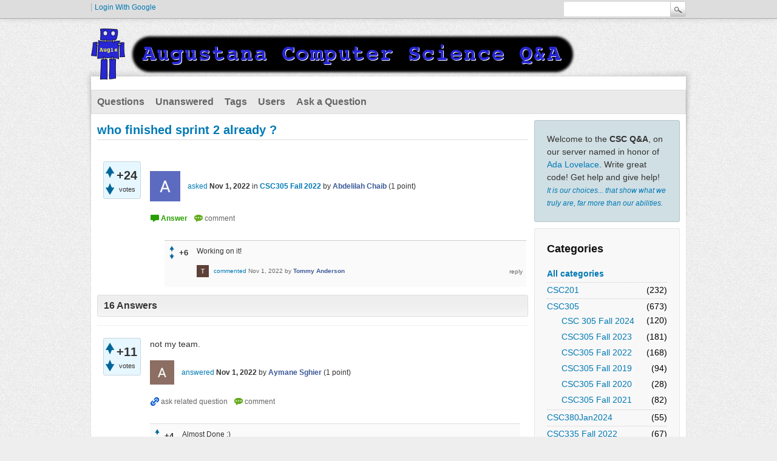

--- FILE ---
content_type: text/html; charset=utf-8
request_url: https://lovelace.augustana.edu/q2a/index.php/6634/who-finished-sprint-2-already?show=6647
body_size: 8918
content:
<!DOCTYPE html>
<html lang="en" itemscope itemtype="http://schema.org/QAPage">
<!-- Powered by Question2Answer - http://www.question2answer.org/ -->
<head>
<meta charset="utf-8">
<title>who finished sprint 2 already ? - Augustana CSC Q&amp;A</title>
<meta name="keywords" content="CSC305 Fall 2022">
<link rel="stylesheet" href="../../qa-theme/Snow/qa-styles.css?1.8.0">
<style type="text/css"><!--
//--></style>
<link href="https://fonts.googleapis.com/css?family=Roboto" rel="stylesheet" type="text/css">
<style type="text/css"><!--
//--></style>
<style type="text/css"><!--
@import url('../../qa-plugin/q2a-open-login/css/zocial.css');
//--></style>
<link rel="canonical" href="https://lovelace.augustana.edu/q2a/index.php/6634/who-finished-sprint-2-already">
<meta itemprop="name" content="who finished sprint 2 already ?">
<script>
var qa_root = '..\/..\/';
var qa_request = '6634\/who-finished-sprint-2-already';
</script>
<script src="../../qa-content/jquery-3.2.1.min.js"></script>
<script src="../../qa-content/qa-global.js?1.8.0"></script>
<script type="text/javascript">
if (typeof qa_wysiwyg_editor_config == 'object')
	qa_wysiwyg_editor_config.skin='moono';
</script>
<link rel="stylesheet" type="text/css" href="../../qa-plugin/q2a-badges/badges-style.css">
<style>
</style>
<style>
.wmd-button > span { background-image: url('../../qa-plugin/q2a-markdown-editor-2.6.0/pagedown/wmd-buttons.png') }

/* Markdown editor styles */

.wmd-button-bar {
	width: 100%;
	padding: 5px 0;
}
.wmd-input {
	/* 604 */
	width: 598px;
	height: 250px;
	margin: 0 0 10px;
	padding: 2px;
	border: 1px solid #ccc;
}
.wmd-preview {
	/* 604 */
	width: 584px;
	margin: 10px 0;
	padding: 8px;
	border: 2px dashed #ccc;
}

.wmd-preview img, .entry-content img {
	max-width: 100%
}

.qa-q-view-content pre,
.qa-a-item-content pre,
.wmd-preview pre {
	overflow: auto;
	width: 100%;
	max-height: 400px;
	padding: 0;
	border-width: 1px 1px 1px 3px;
	border-style: solid;
	border-color: #ddd;
	background-color: #eee;
}
pre code {
	display: block;
	padding: 8px;
}

.wmd-button-row {
	position: relative;
	margin: 0;
	padding: 0;
	height: 20px;
}

.wmd-spacer {
	width: 1px;
	height: 20px;
	margin-left: 14px;
	position: absolute;
	background-color: Silver;
	display: inline-block;
	list-style: none;
}

.wmd-button {
	width: 20px;
	height: 20px;
	padding-left: 2px;
	padding-right: 3px;
	position: absolute;
	display: inline-block;
	list-style: none;
	cursor: pointer;
}

.wmd-button > span {
	/* note: background-image is set in plugin script */
	background-repeat: no-repeat;
	background-position: 0px 0px;
	width: 20px;
	height: 20px;
	display: inline-block;
}

.wmd-spacer1 {
	left: 50px;
}
.wmd-spacer2 {
	left: 175px;
}
.wmd-spacer3 {
	left: 300px;
}

.wmd-prompt-background {
	background-color: #000;
}
.wmd-prompt-dialog {
	border: 1px solid #999;
	background-color: #f5f5f5;
}
.wmd-prompt-dialog > div {
	font-size: 0.8em;
}
.wmd-prompt-dialog > form > input[type="text"] {
	border: 1px solid #999;
	color: black;
}
.wmd-prompt-dialog > form > input[type="button"] {
	border: 1px solid #888;
	font-size: 11px;
	font-weight: bold;
}

/* HighlightJS styles */

pre code,
pre .ruby .subst,
pre .tag .title,
pre .lisp .title,
pre .nginx .title {
	color: black;
}
pre .string,
pre .title,
pre .constant,
pre .parent,
pre .tag .value,
pre .rules .value,
pre .rules .value .number,
pre .preprocessor,
pre .ruby .symbol,
pre .ruby .symbol .string,
pre .ruby .symbol .keyword,
pre .ruby .symbol .keymethods,
pre .instancevar,
pre .aggregate,
pre .template_tag,
pre .django .variable,
pre .smalltalk .class,
pre .addition,
pre .flow,
pre .stream,
pre .bash .variable,
pre .apache .tag,
pre .apache .cbracket,
pre .tex .command,
pre .tex .special,
pre .erlang_repl .function_or_atom,
pre .markdown .header {
	color: #800;
}
pre .comment,
pre .annotation,
pre .template_comment,
pre .diff .header,
pre .chunk,
pre .markdown .blockquote {
	color: #888;
}
pre .number,
pre .date,
pre .regexp,
pre .literal,
pre .smalltalk .symbol,
pre .smalltalk .char,
pre .go .constant,
pre .change,
pre .markdown .bullet,
pre .markdown .link_url {
	color: #080;
}
pre .label,
pre .javadoc,
pre .ruby .string,
pre .decorator,
pre .filter .argument,
pre .localvars,
pre .array,
pre .attr_selector,
pre .important,
pre .pseudo,
pre .pi,
pre .doctype,
pre .deletion,
pre .envvar,
pre .shebang,
pre .apache .sqbracket,
pre .nginx .built_in,
pre .tex .formula,
pre .erlang_repl .reserved,
pre .input_number,
pre .markdown .link_label,
pre .vhdl .attribute {
	color: #88f;
}
pre .keyword,
pre .id,
pre .phpdoc,
pre .title,
pre .built_in,
pre .aggregate,
pre .css .tag,
pre .javadoctag,
pre .phpdoc,
pre .yardoctag,
pre .smalltalk .class,
pre .winutils,
pre .bash .variable,
pre .apache .tag,
pre .go .typename,
pre .tex .command,
pre .markdown .strong,
pre .request,
pre .status {
	font-weight: bold;
}
pre .markdown .emphasis {
	font-style: italic;
}
pre .nginx .built_in {
	font-weight: normal;
}
pre .coffeescript .javascript,
pre .xml .css,
pre .xml .javascript,
pre .xml .vbscript,
pre .tex .formula {
	opacity: 0.5;
}

</style>


<script src="../../qa-plugin/q2a-markdown-editor-2.6.0/pagedown/highlight.min.js"></script><script>
$(function() {
	$('.wmd-input').keypress(function() {
		window.clearTimeout(hljs.Timeout);
		hljs.Timeout = window.setTimeout(function() {
			hljs.initHighlighting.called = false;
			hljs.initHighlighting();
		}, 500);
	});
	window.setTimeout(function() {
		hljs.initHighlighting.called = false;
		hljs.initHighlighting();
	}, 500);
});
</script>
</head>
<body
class="qa-template-question qa-theme-snow qa-category-18 qa-category-33 qa-body-js-off"
>
<script>
var b = document.getElementsByTagName('body')[0];
b.className = b.className.replace('qa-body-js-off', 'qa-body-js-on');
</script>
<div class="qam-login-bar"><div class="qam-login-group">
<div class="qa-nav-user">
<ul class="qa-nav-user-list">
<li class="qa-nav-user-item qa-nav-user-google">
<span class="qa-nav-user-nolink">  <a class="google-signin" href="../../index.php/login?login=google&amp;to=index.php/6634/who-finished-sprint-2-already?show=6647">
  	  <span class="google-signin-icon"></span>
      <span class="google-signin-text">Login with Google</span>
  </a></span>
</li>
</ul>
<div class="qa-nav-user-clear">
</div>
</div>
<div class="qa-search">
<form method="get" action="../../index.php/search">
<input type="text" name="q" value="" class="qa-search-field">
<input type="submit" value="Search" class="qa-search-button">
</form>
</div>
</div></div>
<div class="qa-body-wrapper">
<div class="qa-header">
<div class="qa-logo">
<a href="../../" class="qa-logo-link" title="Augustana CSC Q&amp;A"><img src="../../augie_csc_q2a_header_dark.png" width="800" height="86" alt="Augustana CSC Q&amp;A"></a>
</div>
<div class="qa-header-clear">
</div>
</div> <!-- END qa-header -->
<div class="qa-main-shadow">
<div class="qa-main-wrapper">
<div class="qa-nav-main">
<ul class="qa-nav-main-list">
<li class="qa-nav-main-item qa-nav-main-questions">
<a href="../../index.php/questions" class="qa-nav-main-link">Questions</a>
</li>
<li class="qa-nav-main-item qa-nav-main-unanswered">
<a href="../../index.php/unanswered" class="qa-nav-main-link">Unanswered</a>
</li>
<li class="qa-nav-main-item qa-nav-main-tag">
<a href="../../index.php/tags" class="qa-nav-main-link">Tags</a>
</li>
<li class="qa-nav-main-item qa-nav-main-user">
<a href="../../index.php/users" class="qa-nav-main-link">Users</a>
</li>
<li class="qa-nav-main-item qa-nav-main-ask">
<a href="../../index.php/ask?cat=33" class="qa-nav-main-link">Ask a Question</a>
</li>
</ul>
<div class="qa-nav-main-clear">
</div>
</div>
<div class="qa-sidepanel">
<div class="qa-sidebar">
Welcome to the <b>CSC Q&amp;A</b>, on our server named in honor of <a href="https://en.wikipedia.org/wiki/Ada_Lovelace">Ada Lovelace</a>. Write great code!  Get help and give help! <br/><small><i><a href="https://en.wikiquote.org/wiki/Albus_Dumbledore">It is our choices... that show what we truly are, far more than our abilities.</a></i></small>
</div>
<div class="qa-widgets-side qa-widgets-side-high">
<div class="qa-widget-side qa-widget-side-high">
<h2>Categories</h2>
<ul class="qa-nav-cat-list qa-nav-cat-list-1">
<li class="qa-nav-cat-item qa-nav-cat-all">
<a href="../../" class="qa-nav-cat-link">All categories</a>
</li>
<li class="qa-nav-cat-item qa-nav-cat-csc201">
<a href="../../index.php/csc201" class="qa-nav-cat-link">CSC201</a>
<span class="qa-nav-cat-note">(232)</span>
</li>
<li class="qa-nav-cat-item qa-nav-cat-csc305">
<a href="../../index.php/csc305" class="qa-nav-cat-link qa-nav-cat-selected">CSC305</a>
<span class="qa-nav-cat-note">(673)</span>
<ul class="qa-nav-cat-list qa-nav-cat-list-2">
<li class="qa-nav-cat-item qa-nav-cat-csc-305-fall-2024">
<a href="../../index.php/csc305/csc-305-fall-2024" class="qa-nav-cat-link">CSC 305 Fall 2024</a>
<span class="qa-nav-cat-note">(120)</span>
</li>
<li class="qa-nav-cat-item qa-nav-cat-csc305-fall-2023">
<a href="../../index.php/csc305/csc305-fall-2023" class="qa-nav-cat-link">CSC305 Fall 2023</a>
<span class="qa-nav-cat-note">(181)</span>
</li>
<li class="qa-nav-cat-item qa-nav-cat-csc305-fall-2022">
<a href="../../index.php/csc305/csc305-fall-2022" class="qa-nav-cat-link qa-nav-cat-selected">CSC305 Fall 2022</a>
<span class="qa-nav-cat-note">(168)</span>
</li>
<li class="qa-nav-cat-item qa-nav-cat-fall-2019">
<a href="../../index.php/csc305/fall-2019" class="qa-nav-cat-link">CSC305 Fall 2019</a>
<span class="qa-nav-cat-note">(94)</span>
</li>
<li class="qa-nav-cat-item qa-nav-cat-csc305-fall-2020">
<a href="../../index.php/csc305/csc305-fall-2020" class="qa-nav-cat-link">CSC305 Fall 2020</a>
<span class="qa-nav-cat-note">(28)</span>
</li>
<li class="qa-nav-cat-item qa-nav-cat-csc-305-fall-2021">
<a href="../../index.php/csc305/csc-305-fall-2021" class="qa-nav-cat-link">CSC305 Fall 2021</a>
<span class="qa-nav-cat-note">(82)</span>
</li>
</ul>
</li>
<li class="qa-nav-cat-item qa-nav-cat-csc380jan2024">
<a href="../../index.php/csc380jan2024" class="qa-nav-cat-link">CSC380Jan2024</a>
<span class="qa-nav-cat-note">(55)</span>
</li>
<li class="qa-nav-cat-item qa-nav-cat-csc335-fall-2022">
<a href="../../index.php/csc335-fall-2022" class="qa-nav-cat-link">CSC335 Fall 2022</a>
<span class="qa-nav-cat-note">(67)</span>
</li>
<li class="qa-nav-cat-item qa-nav-cat-csc150">
<a href="../../index.php/csc150" class="qa-nav-cat-link" title="CSC 150 Artful Computing">CSC150</a>
<span class="qa-nav-cat-note">(114)</span>
</li>
<li class="qa-nav-cat-item qa-nav-cat-csc202">
<a href="../../index.php/csc202" class="qa-nav-cat-link">CSC202</a>
<span class="qa-nav-cat-note">(2)</span>
</li>
<li class="qa-nav-cat-item qa-nav-cat-csc215">
<a href="../../index.php/csc215" class="qa-nav-cat-link" title="Web Engineering">CSC215</a>
<span class="qa-nav-cat-note">(27)</span>
</li>
<li class="qa-nav-cat-item qa-nav-cat-csc285">
<a href="../../index.php/csc285" class="qa-nav-cat-link">CSC285</a>
<span class="qa-nav-cat-note">(142)</span>
</li>
<li class="qa-nav-cat-item qa-nav-cat-csc310">
<a href="../../index.php/csc310" class="qa-nav-cat-link" title="CSC 310: Database">CSC310</a>
<span class="qa-nav-cat-note">(0)</span>
</li>
<li class="qa-nav-cat-item qa-nav-cat-csc320">
<a href="../../index.php/csc320" class="qa-nav-cat-link" title="A.I.">CSC320</a>
<span class="qa-nav-cat-note">(72)</span>
</li>
<li class="qa-nav-cat-item qa-nav-cat-csc330">
<a href="../../index.php/csc330" class="qa-nav-cat-link">CSC330</a>
<span class="qa-nav-cat-note">(4)</span>
</li>
<li class="qa-nav-cat-item qa-nav-cat-csc335">
<a href="../../index.php/csc335" class="qa-nav-cat-link">CSC335</a>
<span class="qa-nav-cat-note">(106)</span>
</li>
<li class="qa-nav-cat-item qa-nav-cat-csc350">
<a href="../../index.php/csc350" class="qa-nav-cat-link" title="Programming Languages">CSC350</a>
<span class="qa-nav-cat-note">(19)</span>
</li>
<li class="qa-nav-cat-item qa-nav-cat-csc371">
<a href="../../index.php/csc371" class="qa-nav-cat-link">CSC371</a>
<span class="qa-nav-cat-note">(16)</span>
</li>
<li class="qa-nav-cat-item qa-nav-cat-csc490">
<a href="../../index.php/csc490" class="qa-nav-cat-link">CSC490</a>
<span class="qa-nav-cat-note">(185)</span>
</li>
<li class="qa-nav-cat-item qa-nav-cat-data360">
<a href="../../index.php/data360" class="qa-nav-cat-link">DATA360</a>
<span class="qa-nav-cat-note">(62)</span>
</li>
<li class="qa-nav-cat-item qa-nav-cat-other">
<a href="../../index.php/other" class="qa-nav-cat-link">Other</a>
<span class="qa-nav-cat-note">(5)</span>
</li>
<li class="qa-nav-cat-item qa-nav-cat-old_csc201">
<a href="../../index.php/old_csc201" class="qa-nav-cat-link">old_CSC201</a>
<span class="qa-nav-cat-note">(39)</span>
</li>
<li class="qa-nav-cat-item qa-nav-cat-csc211">
<a href="../../index.php/csc211" class="qa-nav-cat-link">old_CSC211</a>
<span class="qa-nav-cat-note">(268)</span>
</li>
<li class="qa-nav-cat-item qa-nav-cat-csc212">
<a href="../../index.php/csc212" class="qa-nav-cat-link">old_CSC212</a>
<span class="qa-nav-cat-note">(22)</span>
</li>
</ul>
<div class="qa-nav-cat-clear">
</div>
</div>
</div>
</div>
<div class="qa-main" itemscope itemtype="http://schema.org/Question">
<div class="qa-main-heading">
<h1>
<a href="../../index.php/6634/who-finished-sprint-2-already">
<span itemprop="name">who finished sprint 2 already ?</span>
</a>
</h1>
</div>
<div class="qa-part-q-view">
<div class="qa-q-view" id="q6634">
<form method="post" action="../../index.php/6634/who-finished-sprint-2-already?show=6647">
<div class="qa-q-view-stats">
<div class="qa-voting qa-voting-net" id="voting_6634">
<div class="qa-vote-buttons qa-vote-buttons-net">
<input title="Click to vote up" name="vote_6634_1_q6634" onclick="return qa_vote_click(this);" type="submit" value="+" class="qa-vote-first-button qa-vote-up-button"> 
<input title="Click to vote down" name="vote_6634_-1_q6634" onclick="return qa_vote_click(this);" type="submit" value="&ndash;" class="qa-vote-second-button qa-vote-down-button"> 
</div>
<div class="qa-vote-count qa-vote-count-net">
<span class="qa-netvote-count">
<span class="qa-netvote-count-data">+24</span><span class="qa-netvote-count-pad"> votes <meta itemprop="upvoteCount" content="24"></span>
</span>
</div>
<div class="qa-vote-clear">
</div>
</div>
</div>
<input name="code" type="hidden" value="0-1769299595-856f38226cee5bba54bde18bfa8a9f7a7d4c5128">
</form>
<div class="qa-q-view-main">
<form method="post" action="../../index.php/6634/who-finished-sprint-2-already?show=6647">
<div class="qa-q-view-content qa-post-content">
<a name="6634"></a><div itemprop="text"></div>
</div>
<span class="qa-q-view-avatar-meta">
<span class="qa-q-view-avatar">
<a href="../../index.php/user/Abdelilah+Chaib" class="qa-avatar-link"><img src="../../?qa=image&amp;qa_blobid=12496120066444240426&amp;qa_size=50" width="50" height="50" class="qa-avatar-image" alt=""></a>
</span>
<span class="qa-q-view-meta">
<a href="../../index.php/6634/who-finished-sprint-2-already" class="qa-q-view-what">asked</a>
<span class="qa-q-view-when">
<span class="qa-q-view-when-data"><time itemprop="dateCreated" datetime="2022-11-01T16:55:10+0000" title="2022-11-01T16:55:10+0000">Nov 1, 2022</time></span>
</span>
<span class="qa-q-view-where">
<span class="qa-q-view-where-pad">in </span><span class="qa-q-view-where-data"><a href="../../index.php/csc305/csc305-fall-2022" class="qa-category-link">CSC305 Fall 2022</a></span>
</span>
<span class="qa-q-view-who">
<span class="qa-q-view-who-pad">by </span>
<span class="qa-q-view-who-data"><span itemprop="author" itemscope itemtype="http://schema.org/Person"><a href="../../index.php/user/Abdelilah+Chaib" class="qa-user-link" itemprop="url"><span itemprop="name">Abdelilah Chaib</span></a></span></span>
<span class="qa-q-view-who-points">
<span class="qa-q-view-who-points-pad">(</span><span class="qa-q-view-who-points-data">1</span><span class="qa-q-view-who-points-pad"> point)</span>
</span>
</span>
</span>
</span>
<div class="qa-q-view-buttons">
<input name="q_doanswer" id="q_doanswer" onclick="return qa_toggle_element('anew')" value="answer" title="Answer this question" type="submit" class="qa-form-light-button qa-form-light-button-answer">
<input name="q_docomment" onclick="return qa_toggle_element('c6634')" value="comment" title="Add a comment on this question" type="submit" class="qa-form-light-button qa-form-light-button-comment">
</div>
<input name="code" type="hidden" value="0-1769299595-26b9f7aa095b05b974358c636e22207e9cf41992">
<input name="qa_click" type="hidden" value="">
</form>
<div class="qa-q-view-c-list" id="c6634_list">
<div class="qa-c-list-item " id="c6650" itemscope itemtype="http://schema.org/Comment">
<form method="post" action="../../index.php/6634/who-finished-sprint-2-already?show=6647">
<div class="qa-voting qa-voting-net" id="voting_6650">
<div class="qa-vote-buttons qa-vote-buttons-net">
<input title="Click to vote up" name="vote_6650_1_c6650" onclick="return qa_vote_click(this);" type="submit" value="+" class="qa-vote-first-button qa-vote-up-button"> 
<input title="Click to vote down" name="vote_6650_-1_c6650" onclick="return qa_vote_click(this);" type="submit" value="&ndash;" class="qa-vote-second-button qa-vote-down-button"> 
</div>
<div class="qa-vote-count qa-vote-count-net">
<span class="qa-netvote-count">
<span class="qa-netvote-count-data">+6</span><span class="qa-netvote-count-pad"> <meta itemprop="upvoteCount" content="6"></span>
</span>
</div>
<div class="qa-vote-clear">
</div>
</div>
<input name="code" type="hidden" value="0-1769299595-856f38226cee5bba54bde18bfa8a9f7a7d4c5128">
</form>
<form method="post" action="../../index.php/6634/who-finished-sprint-2-already?show=6647">
<div class="qa-c-item-content qa-post-content">
<a name="6650"></a><div itemprop="text"><p>Working on it! </p>
</div>
</div>
<div class="qa-c-item-footer">
<span class="qa-c-item-avatar-meta">
<span class="qa-c-item-avatar">
<a href="../../index.php/user/Tommy+Anderson" class="qa-avatar-link"><img src="../../?qa=image&amp;qa_blobid=18429402909044982314&amp;qa_size=20" width="20" height="20" class="qa-avatar-image" alt=""></a>
</span>
<span class="qa-c-item-meta">
<a href="../../index.php/6634/who-finished-sprint-2-already?show=6650#c6650" class="qa-c-item-what">commented</a>
<span class="qa-c-item-when">
<span class="qa-c-item-when-data"><time itemprop="dateCreated" datetime="2022-11-01T17:21:30+0000" title="2022-11-01T17:21:30+0000">Nov 1, 2022</time></span>
</span>
<span class="qa-c-item-who">
<span class="qa-c-item-who-pad">by </span>
<span class="qa-c-item-who-data"><span itemprop="author" itemscope itemtype="http://schema.org/Person"><a href="../../index.php/user/Tommy+Anderson" class="qa-user-link" itemprop="url"><span itemprop="name">Tommy Anderson</span></a></span></span>
<span class="qa-c-item-who-points">
<span class="qa-c-item-who-points-pad">(</span><span class="qa-c-item-who-points-data">1</span><span class="qa-c-item-who-points-pad"> point)</span>
</span>
</span>
</span>
</span>
<div class="qa-c-item-buttons">
<input name="q_docomment" onclick="return qa_toggle_element('c6634')" value="reply" title="Reply to this comment" type="submit" class="qa-form-light-button qa-form-light-button-comment">
</div>
</div>
<input name="code" type="hidden" value="0-1769299595-26b9f7aa095b05b974358c636e22207e9cf41992">
<input name="qa_click" type="hidden" value="">
</form>
<div class="qa-c-item-clear">
</div>
</div> <!-- END qa-c-item -->
</div> <!-- END qa-c-list -->
<div class="qa-c-form" id="c6634" style="display:none;">
<h2>Please <a href="../../index.php/login?to=index.php%2F6634%2Fwho-finished-sprint-2-already">log in</a> or <a href="../../index.php/register?to=index.php%2F6634%2Fwho-finished-sprint-2-already">register</a> to add a comment.</h2>
</div> <!-- END qa-c-form -->
</div> <!-- END qa-q-view-main -->
<div class="qa-q-view-clear">
</div>
</div> <!-- END qa-q-view -->
</div>
<div class="qa-part-a-form">
<div class="qa-a-form" id="anew" style="display:none;">
<h2>Please <a href="../../index.php/login?to=index.php%2F6634%2Fwho-finished-sprint-2-already">log in</a> or <a href="../../index.php/register?to=index.php%2F6634%2Fwho-finished-sprint-2-already">register</a> to answer this question.</h2>
</div> <!-- END qa-a-form -->
</div>
<div class="qa-part-a-list">
<h2 id="a_list_title"><span itemprop="answerCount">16</span> Answers</h2>
<div class="qa-a-list" id="a_list">
<div class="qa-a-list-item " id="a6635" itemprop="suggestedAnswer" itemscope itemtype="http://schema.org/Answer">
<form method="post" action="../../index.php/6634/who-finished-sprint-2-already?show=6647">
<div class="qa-voting qa-voting-net" id="voting_6635">
<div class="qa-vote-buttons qa-vote-buttons-net">
<input title="Click to vote up" name="vote_6635_1_a6635" onclick="return qa_vote_click(this);" type="submit" value="+" class="qa-vote-first-button qa-vote-up-button"> 
<input title="Click to vote down" name="vote_6635_-1_a6635" onclick="return qa_vote_click(this);" type="submit" value="&ndash;" class="qa-vote-second-button qa-vote-down-button"> 
</div>
<div class="qa-vote-count qa-vote-count-net">
<span class="qa-netvote-count">
<span class="qa-netvote-count-data">+11</span><span class="qa-netvote-count-pad"> votes <meta itemprop="upvoteCount" content="11"></span>
</span>
</div>
<div class="qa-vote-clear">
</div>
</div>
<input name="code" type="hidden" value="0-1769299595-856f38226cee5bba54bde18bfa8a9f7a7d4c5128">
</form>
<div class="qa-a-item-main">
<form method="post" action="../../index.php/6634/who-finished-sprint-2-already?show=6647">
<div class="qa-a-selection">
</div>
<div class="qa-a-item-content qa-post-content">
<a name="6635"></a><div itemprop="text"><p>not my team. </p>
</div>
</div>
<span class="qa-a-item-avatar-meta">
<span class="qa-a-item-avatar">
<a href="../../index.php/user/Aymane+Sghier" class="qa-avatar-link"><img src="../../?qa=image&amp;qa_blobid=13536711989556829937&amp;qa_size=40" width="40" height="40" class="qa-avatar-image" alt=""></a>
</span>
<span class="qa-a-item-meta">
<a href="../../index.php/6634/who-finished-sprint-2-already?show=6635#a6635" class="qa-a-item-what">answered</a>
<span class="qa-a-item-when">
<span class="qa-a-item-when-data"><time itemprop="dateCreated" datetime="2022-11-01T16:55:52+0000" title="2022-11-01T16:55:52+0000">Nov 1, 2022</time></span>
</span>
<span class="qa-a-item-who">
<span class="qa-a-item-who-pad">by </span>
<span class="qa-a-item-who-data"><span itemprop="author" itemscope itemtype="http://schema.org/Person"><a href="../../index.php/user/Aymane+Sghier" class="qa-user-link" itemprop="url"><span itemprop="name">Aymane Sghier</span></a></span></span>
<span class="qa-a-item-who-points">
<span class="qa-a-item-who-points-pad">(</span><span class="qa-a-item-who-points-data">1</span><span class="qa-a-item-who-points-pad"> point)</span>
</span>
</span>
</span>
</span>
<div class="qa-a-item-buttons">
<input name="a6635_dofollow" value="ask related question" title="Ask a new question relating to this answer" type="submit" class="qa-form-light-button qa-form-light-button-follow">
<input name="a6635_docomment" onclick="return qa_toggle_element('c6635')" value="comment" title="Add a comment on this answer" type="submit" class="qa-form-light-button qa-form-light-button-comment">
</div>
<input name="code" type="hidden" value="0-1769299595-f7ec80708bbd05fee9ae63020a02b8a183f9d773">
<input name="qa_click" type="hidden" value="">
</form>
<div class="qa-a-item-c-list" id="c6635_list">
<div class="qa-c-list-item " id="c6676" itemscope itemtype="http://schema.org/Comment">
<form method="post" action="../../index.php/6634/who-finished-sprint-2-already?show=6647">
<div class="qa-voting qa-voting-net" id="voting_6676">
<div class="qa-vote-buttons qa-vote-buttons-net">
<input title="Click to vote up" name="vote_6676_1_c6676" onclick="return qa_vote_click(this);" type="submit" value="+" class="qa-vote-first-button qa-vote-up-button"> 
<input title="Click to vote down" name="vote_6676_-1_c6676" onclick="return qa_vote_click(this);" type="submit" value="&ndash;" class="qa-vote-second-button qa-vote-down-button"> 
</div>
<div class="qa-vote-count qa-vote-count-net">
<span class="qa-netvote-count">
<span class="qa-netvote-count-data">+4</span><span class="qa-netvote-count-pad"> <meta itemprop="upvoteCount" content="4"></span>
</span>
</div>
<div class="qa-vote-clear">
</div>
</div>
<input name="code" type="hidden" value="0-1769299595-856f38226cee5bba54bde18bfa8a9f7a7d4c5128">
</form>
<form method="post" action="../../index.php/6634/who-finished-sprint-2-already?show=6647">
<div class="qa-c-item-content qa-post-content">
<a name="6676"></a><div itemprop="text"><p>Almost Done :)                         </p>
</div>
</div>
<div class="qa-c-item-footer">
<span class="qa-c-item-avatar-meta">
<span class="qa-c-item-avatar">
<a href="../../index.php/user/Abdelilah+Chaib" class="qa-avatar-link"><img src="../../?qa=image&amp;qa_blobid=12496120066444240426&amp;qa_size=20" width="20" height="20" class="qa-avatar-image" alt=""></a>
</span>
<span class="qa-c-item-meta">
<a href="../../index.php/6634/who-finished-sprint-2-already?show=6676#c6676" class="qa-c-item-what">commented</a>
<span class="qa-c-item-when">
<span class="qa-c-item-when-data"><time itemprop="dateCreated" datetime="2022-11-03T15:53:55+0000" title="2022-11-03T15:53:55+0000">Nov 3, 2022</time></span>
</span>
<span class="qa-c-item-who">
<span class="qa-c-item-who-pad">by </span>
<span class="qa-c-item-who-data"><span itemprop="author" itemscope itemtype="http://schema.org/Person"><a href="../../index.php/user/Abdelilah+Chaib" class="qa-user-link" itemprop="url"><span itemprop="name">Abdelilah Chaib</span></a></span></span>
<span class="qa-c-item-who-points">
<span class="qa-c-item-who-points-pad">(</span><span class="qa-c-item-who-points-data">1</span><span class="qa-c-item-who-points-pad"> point)</span>
</span>
</span>
</span>
</span>
<div class="qa-c-item-buttons">
<input name="a6635_docomment" onclick="return qa_toggle_element('c6635')" value="reply" title="Reply to this comment" type="submit" class="qa-form-light-button qa-form-light-button-comment">
</div>
</div>
<input name="code" type="hidden" value="0-1769299595-f7ec80708bbd05fee9ae63020a02b8a183f9d773">
<input name="qa_click" type="hidden" value="">
</form>
<div class="qa-c-item-clear">
</div>
</div> <!-- END qa-c-item -->
</div> <!-- END qa-c-list -->
<div class="qa-c-form" id="c6635" style="display:none;">
<h2>Please <a href="../../index.php/login?to=index.php%2F6634%2Fwho-finished-sprint-2-already">log in</a> or <a href="../../index.php/register?to=index.php%2F6634%2Fwho-finished-sprint-2-already">register</a> to add a comment.</h2>
</div> <!-- END qa-c-form -->
</div> <!-- END qa-a-item-main -->
<div class="qa-a-item-clear">
</div>
</div> <!-- END qa-a-list-item -->
<div class="qa-a-list-item " id="a6636" itemprop="suggestedAnswer" itemscope itemtype="http://schema.org/Answer">
<form method="post" action="../../index.php/6634/who-finished-sprint-2-already?show=6647">
<div class="qa-voting qa-voting-net" id="voting_6636">
<div class="qa-vote-buttons qa-vote-buttons-net">
<input title="Click to vote up" name="vote_6636_1_a6636" onclick="return qa_vote_click(this);" type="submit" value="+" class="qa-vote-first-button qa-vote-up-button"> 
<input title="Click to vote down" name="vote_6636_-1_a6636" onclick="return qa_vote_click(this);" type="submit" value="&ndash;" class="qa-vote-second-button qa-vote-down-button"> 
</div>
<div class="qa-vote-count qa-vote-count-net">
<span class="qa-netvote-count">
<span class="qa-netvote-count-data">+11</span><span class="qa-netvote-count-pad"> votes <meta itemprop="upvoteCount" content="11"></span>
</span>
</div>
<div class="qa-vote-clear">
</div>
</div>
<input name="code" type="hidden" value="0-1769299595-856f38226cee5bba54bde18bfa8a9f7a7d4c5128">
</form>
<div class="qa-a-item-main">
<form method="post" action="../../index.php/6634/who-finished-sprint-2-already?show=6647">
<div class="qa-a-selection">
</div>
<div class="qa-a-item-content qa-post-content">
<a name="6636"></a><div itemprop="text"><p>We are on our way to doing so! Hopefully lots of improvements on our project tonight.</p>
</div>
</div>
<span class="qa-a-item-avatar-meta">
<span class="qa-a-item-avatar">
<a href="../../index.php/user/Rim+Nassiri" class="qa-avatar-link"><img src="../../?qa=image&amp;qa_blobid=1095165406282483239&amp;qa_size=40" width="40" height="40" class="qa-avatar-image" alt=""></a>
</span>
<span class="qa-a-item-meta">
<a href="../../index.php/6634/who-finished-sprint-2-already?show=6636#a6636" class="qa-a-item-what">answered</a>
<span class="qa-a-item-when">
<span class="qa-a-item-when-data"><time itemprop="dateCreated" datetime="2022-11-01T16:57:18+0000" title="2022-11-01T16:57:18+0000">Nov 1, 2022</time></span>
</span>
<span class="qa-a-item-who">
<span class="qa-a-item-who-pad">by </span>
<span class="qa-a-item-who-data"><span itemprop="author" itemscope itemtype="http://schema.org/Person"><a href="../../index.php/user/Rim+Nassiri" class="qa-user-link" itemprop="url"><span itemprop="name">Rim Nassiri</span></a></span></span>
<span class="qa-a-item-who-points">
<span class="qa-a-item-who-points-pad">(</span><span class="qa-a-item-who-points-data">1</span><span class="qa-a-item-who-points-pad"> point)</span>
</span>
</span>
</span>
</span>
<div class="qa-a-item-buttons">
<input name="a6636_dofollow" value="ask related question" title="Ask a new question relating to this answer" type="submit" class="qa-form-light-button qa-form-light-button-follow">
<input name="a6636_docomment" onclick="return qa_toggle_element('c6636')" value="comment" title="Add a comment on this answer" type="submit" class="qa-form-light-button qa-form-light-button-comment">
</div>
<input name="code" type="hidden" value="0-1769299595-be6edb1daf7c2d191b61efc75fb6a3bb037cf9be">
<input name="qa_click" type="hidden" value="">
</form>
<div class="qa-a-item-c-list" id="c6636_list">
<div class="qa-c-list-item " id="c6638" itemscope itemtype="http://schema.org/Comment">
<form method="post" action="../../index.php/6634/who-finished-sprint-2-already?show=6647">
<div class="qa-voting qa-voting-net" id="voting_6638">
<div class="qa-vote-buttons qa-vote-buttons-net">
<input title="Click to vote up" name="vote_6638_1_c6638" onclick="return qa_vote_click(this);" type="submit" value="+" class="qa-vote-first-button qa-vote-up-button"> 
<input title="Click to vote down" name="vote_6638_-1_c6638" onclick="return qa_vote_click(this);" type="submit" value="&ndash;" class="qa-vote-second-button qa-vote-down-button"> 
</div>
<div class="qa-vote-count qa-vote-count-net">
<span class="qa-netvote-count">
<span class="qa-netvote-count-data">+6</span><span class="qa-netvote-count-pad"> <meta itemprop="upvoteCount" content="6"></span>
</span>
</div>
<div class="qa-vote-clear">
</div>
</div>
<input name="code" type="hidden" value="0-1769299595-856f38226cee5bba54bde18bfa8a9f7a7d4c5128">
</form>
<form method="post" action="../../index.php/6634/who-finished-sprint-2-already?show=6647">
<div class="qa-c-item-content qa-post-content">
<a name="6638"></a><div itemprop="text"><p>HopeFully :)</p>
</div>
</div>
<div class="qa-c-item-footer">
<span class="qa-c-item-avatar-meta">
<span class="qa-c-item-avatar">
<a href="../../index.php/user/Abdelilah+Chaib" class="qa-avatar-link"><img src="../../?qa=image&amp;qa_blobid=12496120066444240426&amp;qa_size=20" width="20" height="20" class="qa-avatar-image" alt=""></a>
</span>
<span class="qa-c-item-meta">
<a href="../../index.php/6634/who-finished-sprint-2-already?show=6638#c6638" class="qa-c-item-what">commented</a>
<span class="qa-c-item-when">
<span class="qa-c-item-when-data"><time itemprop="dateCreated" datetime="2022-11-01T16:58:11+0000" title="2022-11-01T16:58:11+0000">Nov 1, 2022</time></span>
</span>
<span class="qa-c-item-who">
<span class="qa-c-item-who-pad">by </span>
<span class="qa-c-item-who-data"><span itemprop="author" itemscope itemtype="http://schema.org/Person"><a href="../../index.php/user/Abdelilah+Chaib" class="qa-user-link" itemprop="url"><span itemprop="name">Abdelilah Chaib</span></a></span></span>
<span class="qa-c-item-who-points">
<span class="qa-c-item-who-points-pad">(</span><span class="qa-c-item-who-points-data">1</span><span class="qa-c-item-who-points-pad"> point)</span>
</span>
</span>
</span>
</span>
<div class="qa-c-item-buttons">
<input name="a6636_docomment" onclick="return qa_toggle_element('c6636')" value="reply" title="Reply to this comment" type="submit" class="qa-form-light-button qa-form-light-button-comment">
</div>
</div>
<input name="code" type="hidden" value="0-1769299595-be6edb1daf7c2d191b61efc75fb6a3bb037cf9be">
<input name="qa_click" type="hidden" value="">
</form>
<div class="qa-c-item-clear">
</div>
</div> <!-- END qa-c-item -->
</div> <!-- END qa-c-list -->
<div class="qa-c-form" id="c6636" style="display:none;">
<h2>Please <a href="../../index.php/login?to=index.php%2F6634%2Fwho-finished-sprint-2-already">log in</a> or <a href="../../index.php/register?to=index.php%2F6634%2Fwho-finished-sprint-2-already">register</a> to add a comment.</h2>
</div> <!-- END qa-c-form -->
</div> <!-- END qa-a-item-main -->
<div class="qa-a-item-clear">
</div>
</div> <!-- END qa-a-list-item -->
<div class="qa-a-list-item " id="a6647" itemprop="suggestedAnswer" itemscope itemtype="http://schema.org/Answer">
<form method="post" action="../../index.php/6634/who-finished-sprint-2-already?show=6647">
<div class="qa-voting qa-voting-net" id="voting_6647">
<div class="qa-vote-buttons qa-vote-buttons-net">
<input title="Click to vote up" name="vote_6647_1_a6647" onclick="return qa_vote_click(this);" type="submit" value="+" class="qa-vote-first-button qa-vote-up-button"> 
<input title="Click to vote down" name="vote_6647_-1_a6647" onclick="return qa_vote_click(this);" type="submit" value="&ndash;" class="qa-vote-second-button qa-vote-down-button"> 
</div>
<div class="qa-vote-count qa-vote-count-net">
<span class="qa-netvote-count">
<span class="qa-netvote-count-data">+11</span><span class="qa-netvote-count-pad"> votes <meta itemprop="upvoteCount" content="11"></span>
</span>
</div>
<div class="qa-vote-clear">
</div>
</div>
<input name="code" type="hidden" value="0-1769299595-856f38226cee5bba54bde18bfa8a9f7a7d4c5128">
</form>
<div class="qa-a-item-main">
<form method="post" action="../../index.php/6634/who-finished-sprint-2-already?show=6647">
<div class="qa-a-selection">
</div>
<div class="qa-a-item-content qa-post-content">
<a name="6647"></a><div itemprop="text"><p>I think we're close, but not quite there.</p>
</div>
</div>
<span class="qa-a-item-avatar-meta">
<span class="qa-a-item-avatar">
<a href="../../index.php/user/Isaac+McConnell" class="qa-avatar-link"><img src="../../?qa=image&amp;qa_blobid=6911415748551922499&amp;qa_size=40" width="40" height="40" class="qa-avatar-image" alt=""></a>
</span>
<span class="qa-a-item-meta">
<a href="../../index.php/6634/who-finished-sprint-2-already?show=6647#a6647" class="qa-a-item-what">answered</a>
<span class="qa-a-item-when">
<span class="qa-a-item-when-data"><time itemprop="dateCreated" datetime="2022-11-01T17:10:24+0000" title="2022-11-01T17:10:24+0000">Nov 1, 2022</time></span>
</span>
<span class="qa-a-item-who">
<span class="qa-a-item-who-pad">by </span>
<span class="qa-a-item-who-data"><span itemprop="author" itemscope itemtype="http://schema.org/Person"><a href="../../index.php/user/Isaac+McConnell" class="qa-user-link" itemprop="url"><span itemprop="name">Isaac McConnell</span></a></span></span>
<span class="qa-a-item-who-points">
<span class="qa-a-item-who-points-pad">(</span><span class="qa-a-item-who-points-data">1</span><span class="qa-a-item-who-points-pad"> point)</span>
</span>
</span>
</span>
</span>
<div class="qa-a-item-buttons">
<input name="a6647_dofollow" value="ask related question" title="Ask a new question relating to this answer" type="submit" class="qa-form-light-button qa-form-light-button-follow">
<input name="a6647_docomment" onclick="return qa_toggle_element('c6647')" value="comment" title="Add a comment on this answer" type="submit" class="qa-form-light-button qa-form-light-button-comment">
</div>
<input name="code" type="hidden" value="0-1769299595-2f362e95fdd02be02c5cf07a93c4a1363b2e51be">
<input name="qa_click" type="hidden" value="">
</form>
<div class="qa-a-item-c-list" style="display:none;" id="c6647_list">
</div> <!-- END qa-c-list -->
<div class="qa-c-form" id="c6647" style="display:none;">
<h2>Please <a href="../../index.php/login?to=index.php%2F6634%2Fwho-finished-sprint-2-already">log in</a> or <a href="../../index.php/register?to=index.php%2F6634%2Fwho-finished-sprint-2-already">register</a> to add a comment.</h2>
</div> <!-- END qa-c-form -->
</div> <!-- END qa-a-item-main -->
<div class="qa-a-item-clear">
</div>
</div> <!-- END qa-a-list-item -->
<div class="qa-a-list-item " id="a6639" itemprop="suggestedAnswer" itemscope itemtype="http://schema.org/Answer">
<form method="post" action="../../index.php/6634/who-finished-sprint-2-already?show=6647">
<div class="qa-voting qa-voting-net" id="voting_6639">
<div class="qa-vote-buttons qa-vote-buttons-net">
<input title="Click to vote up" name="vote_6639_1_a6639" onclick="return qa_vote_click(this);" type="submit" value="+" class="qa-vote-first-button qa-vote-up-button"> 
<input title="Click to vote down" name="vote_6639_-1_a6639" onclick="return qa_vote_click(this);" type="submit" value="&ndash;" class="qa-vote-second-button qa-vote-down-button"> 
</div>
<div class="qa-vote-count qa-vote-count-net">
<span class="qa-netvote-count">
<span class="qa-netvote-count-data">+10</span><span class="qa-netvote-count-pad"> votes <meta itemprop="upvoteCount" content="10"></span>
</span>
</div>
<div class="qa-vote-clear">
</div>
</div>
<input name="code" type="hidden" value="0-1769299595-856f38226cee5bba54bde18bfa8a9f7a7d4c5128">
</form>
<div class="qa-a-item-main">
<form method="post" action="../../index.php/6634/who-finished-sprint-2-already?show=6647">
<div class="qa-a-selection">
</div>
<div class="qa-a-item-content qa-post-content">
<a name="6639"></a><div itemprop="text"><p>HopeFully :) </p>
</div>
</div>
<span class="qa-a-item-avatar-meta">
<span class="qa-a-item-avatar">
<a href="../../index.php/user/Abdelilah+Chaib" class="qa-avatar-link"><img src="../../?qa=image&amp;qa_blobid=12496120066444240426&amp;qa_size=40" width="40" height="40" class="qa-avatar-image" alt=""></a>
</span>
<span class="qa-a-item-meta">
<a href="../../index.php/6634/who-finished-sprint-2-already?show=6639#a6639" class="qa-a-item-what">answered</a>
<span class="qa-a-item-when">
<span class="qa-a-item-when-data"><time itemprop="dateCreated" datetime="2022-11-01T16:58:16+0000" title="2022-11-01T16:58:16+0000">Nov 1, 2022</time></span>
</span>
<span class="qa-a-item-who">
<span class="qa-a-item-who-pad">by </span>
<span class="qa-a-item-who-data"><span itemprop="author" itemscope itemtype="http://schema.org/Person"><a href="../../index.php/user/Abdelilah+Chaib" class="qa-user-link" itemprop="url"><span itemprop="name">Abdelilah Chaib</span></a></span></span>
<span class="qa-a-item-who-points">
<span class="qa-a-item-who-points-pad">(</span><span class="qa-a-item-who-points-data">1</span><span class="qa-a-item-who-points-pad"> point)</span>
</span>
</span>
</span>
</span>
<div class="qa-a-item-buttons">
<input name="a6639_dofollow" value="ask related question" title="Ask a new question relating to this answer" type="submit" class="qa-form-light-button qa-form-light-button-follow">
<input name="a6639_docomment" onclick="return qa_toggle_element('c6639')" value="comment" title="Add a comment on this answer" type="submit" class="qa-form-light-button qa-form-light-button-comment">
</div>
<input name="code" type="hidden" value="0-1769299595-75092c3dbc5f068e8d3c87fa2163b5987fb2898b">
<input name="qa_click" type="hidden" value="">
</form>
<div class="qa-a-item-c-list" style="display:none;" id="c6639_list">
</div> <!-- END qa-c-list -->
<div class="qa-c-form" id="c6639" style="display:none;">
<h2>Please <a href="../../index.php/login?to=index.php%2F6634%2Fwho-finished-sprint-2-already">log in</a> or <a href="../../index.php/register?to=index.php%2F6634%2Fwho-finished-sprint-2-already">register</a> to add a comment.</h2>
</div> <!-- END qa-c-form -->
</div> <!-- END qa-a-item-main -->
<div class="qa-a-item-clear">
</div>
</div> <!-- END qa-a-list-item -->
<div class="qa-a-list-item " id="a6646" itemprop="suggestedAnswer" itemscope itemtype="http://schema.org/Answer">
<form method="post" action="../../index.php/6634/who-finished-sprint-2-already?show=6647">
<div class="qa-voting qa-voting-net" id="voting_6646">
<div class="qa-vote-buttons qa-vote-buttons-net">
<input title="Click to vote up" name="vote_6646_1_a6646" onclick="return qa_vote_click(this);" type="submit" value="+" class="qa-vote-first-button qa-vote-up-button"> 
<input title="Click to vote down" name="vote_6646_-1_a6646" onclick="return qa_vote_click(this);" type="submit" value="&ndash;" class="qa-vote-second-button qa-vote-down-button"> 
</div>
<div class="qa-vote-count qa-vote-count-net">
<span class="qa-netvote-count">
<span class="qa-netvote-count-data">+10</span><span class="qa-netvote-count-pad"> votes <meta itemprop="upvoteCount" content="10"></span>
</span>
</div>
<div class="qa-vote-clear">
</div>
</div>
<input name="code" type="hidden" value="0-1769299595-856f38226cee5bba54bde18bfa8a9f7a7d4c5128">
</form>
<div class="qa-a-item-main">
<form method="post" action="../../index.php/6634/who-finished-sprint-2-already?show=6647">
<div class="qa-a-selection">
</div>
<div class="qa-a-item-content qa-post-content">
<a name="6646"></a><div itemprop="text"><p>Not yet but it'll get done!</p>
</div>
</div>
<span class="qa-a-item-avatar-meta">
<span class="qa-a-item-avatar">
<a href="../../index.php/user/Leandra+Gottschalk" class="qa-avatar-link"><img src="../../?qa=image&amp;qa_blobid=15368769468691380240&amp;qa_size=40" width="40" height="40" class="qa-avatar-image" alt=""></a>
</span>
<span class="qa-a-item-meta">
<a href="../../index.php/6634/who-finished-sprint-2-already?show=6646#a6646" class="qa-a-item-what">answered</a>
<span class="qa-a-item-when">
<span class="qa-a-item-when-data"><time itemprop="dateCreated" datetime="2022-11-01T17:04:46+0000" title="2022-11-01T17:04:46+0000">Nov 1, 2022</time></span>
</span>
<span class="qa-a-item-who">
<span class="qa-a-item-who-pad">by </span>
<span class="qa-a-item-who-data"><span itemprop="author" itemscope itemtype="http://schema.org/Person"><a href="../../index.php/user/Leandra+Gottschalk" class="qa-user-link" itemprop="url"><span itemprop="name">Leandra Gottschalk</span></a></span></span>
<span class="qa-a-item-who-points">
<span class="qa-a-item-who-points-pad">(</span><span class="qa-a-item-who-points-data">1</span><span class="qa-a-item-who-points-pad"> point)</span>
</span>
</span>
</span>
</span>
<div class="qa-a-item-buttons">
<input name="a6646_dofollow" value="ask related question" title="Ask a new question relating to this answer" type="submit" class="qa-form-light-button qa-form-light-button-follow">
<input name="a6646_docomment" onclick="return qa_toggle_element('c6646')" value="comment" title="Add a comment on this answer" type="submit" class="qa-form-light-button qa-form-light-button-comment">
</div>
<input name="code" type="hidden" value="0-1769299595-b5d53b2e1cc083e123acf1b5e32c1e210eff6a36">
<input name="qa_click" type="hidden" value="">
</form>
<div class="qa-a-item-c-list" style="display:none;" id="c6646_list">
</div> <!-- END qa-c-list -->
<div class="qa-c-form" id="c6646" style="display:none;">
<h2>Please <a href="../../index.php/login?to=index.php%2F6634%2Fwho-finished-sprint-2-already">log in</a> or <a href="../../index.php/register?to=index.php%2F6634%2Fwho-finished-sprint-2-already">register</a> to add a comment.</h2>
</div> <!-- END qa-c-form -->
</div> <!-- END qa-a-item-main -->
<div class="qa-a-item-clear">
</div>
</div> <!-- END qa-a-list-item -->
<div class="qa-a-list-item " id="a6652" itemprop="suggestedAnswer" itemscope itemtype="http://schema.org/Answer">
<form method="post" action="../../index.php/6634/who-finished-sprint-2-already?show=6647">
<div class="qa-voting qa-voting-net" id="voting_6652">
<div class="qa-vote-buttons qa-vote-buttons-net">
<input title="Click to vote up" name="vote_6652_1_a6652" onclick="return qa_vote_click(this);" type="submit" value="+" class="qa-vote-first-button qa-vote-up-button"> 
<input title="Click to vote down" name="vote_6652_-1_a6652" onclick="return qa_vote_click(this);" type="submit" value="&ndash;" class="qa-vote-second-button qa-vote-down-button"> 
</div>
<div class="qa-vote-count qa-vote-count-net">
<span class="qa-netvote-count">
<span class="qa-netvote-count-data">+10</span><span class="qa-netvote-count-pad"> votes <meta itemprop="upvoteCount" content="10"></span>
</span>
</div>
<div class="qa-vote-clear">
</div>
</div>
<input name="code" type="hidden" value="0-1769299595-856f38226cee5bba54bde18bfa8a9f7a7d4c5128">
</form>
<div class="qa-a-item-main">
<form method="post" action="../../index.php/6634/who-finished-sprint-2-already?show=6647">
<div class="qa-a-selection">
</div>
<div class="qa-a-item-content qa-post-content">
<a name="6652"></a><div itemprop="text"><p>We've gotten most of the requirements either implimented or planned, so not too far off.</p>
</div>
</div>
<span class="qa-a-item-avatar-meta">
<span class="qa-a-item-avatar">
<a href="../../index.php/user/Matteo+Marcheschi" class="qa-avatar-link"><img src="../../?qa=image&amp;qa_blobid=1244738366433120807&amp;qa_size=40" width="40" height="40" class="qa-avatar-image" alt=""></a>
</span>
<span class="qa-a-item-meta">
<a href="../../index.php/6634/who-finished-sprint-2-already?show=6652#a6652" class="qa-a-item-what">answered</a>
<span class="qa-a-item-when">
<span class="qa-a-item-when-data"><time itemprop="dateCreated" datetime="2022-11-01T18:10:12+0000" title="2022-11-01T18:10:12+0000">Nov 1, 2022</time></span>
</span>
<span class="qa-a-item-who">
<span class="qa-a-item-who-pad">by </span>
<span class="qa-a-item-who-data"><span itemprop="author" itemscope itemtype="http://schema.org/Person"><a href="../../index.php/user/Matteo+Marcheschi" class="qa-user-link" itemprop="url"><span itemprop="name">Matteo Marcheschi</span></a></span></span>
<span class="qa-a-item-who-points">
<span class="qa-a-item-who-points-pad">(</span><span class="qa-a-item-who-points-data">1</span><span class="qa-a-item-who-points-pad"> point)</span>
</span>
</span>
</span>
</span>
<div class="qa-a-item-buttons">
<input name="a6652_dofollow" value="ask related question" title="Ask a new question relating to this answer" type="submit" class="qa-form-light-button qa-form-light-button-follow">
<input name="a6652_docomment" onclick="return qa_toggle_element('c6652')" value="comment" title="Add a comment on this answer" type="submit" class="qa-form-light-button qa-form-light-button-comment">
</div>
<input name="code" type="hidden" value="0-1769299595-406d8c8107071ab43d33635a3f63db4e6a0f1981">
<input name="qa_click" type="hidden" value="">
</form>
<div class="qa-a-item-c-list" style="display:none;" id="c6652_list">
</div> <!-- END qa-c-list -->
<div class="qa-c-form" id="c6652" style="display:none;">
<h2>Please <a href="../../index.php/login?to=index.php%2F6634%2Fwho-finished-sprint-2-already">log in</a> or <a href="../../index.php/register?to=index.php%2F6634%2Fwho-finished-sprint-2-already">register</a> to add a comment.</h2>
</div> <!-- END qa-c-form -->
</div> <!-- END qa-a-item-main -->
<div class="qa-a-item-clear">
</div>
</div> <!-- END qa-a-list-item -->
<div class="qa-a-list-item " id="a6654" itemprop="suggestedAnswer" itemscope itemtype="http://schema.org/Answer">
<form method="post" action="../../index.php/6634/who-finished-sprint-2-already?show=6647">
<div class="qa-voting qa-voting-net" id="voting_6654">
<div class="qa-vote-buttons qa-vote-buttons-net">
<input title="Click to vote up" name="vote_6654_1_a6654" onclick="return qa_vote_click(this);" type="submit" value="+" class="qa-vote-first-button qa-vote-up-button"> 
<input title="Click to vote down" name="vote_6654_-1_a6654" onclick="return qa_vote_click(this);" type="submit" value="&ndash;" class="qa-vote-second-button qa-vote-down-button"> 
</div>
<div class="qa-vote-count qa-vote-count-net">
<span class="qa-netvote-count">
<span class="qa-netvote-count-data">+10</span><span class="qa-netvote-count-pad"> votes <meta itemprop="upvoteCount" content="10"></span>
</span>
</div>
<div class="qa-vote-clear">
</div>
</div>
<input name="code" type="hidden" value="0-1769299595-856f38226cee5bba54bde18bfa8a9f7a7d4c5128">
</form>
<div class="qa-a-item-main">
<form method="post" action="../../index.php/6634/who-finished-sprint-2-already?show=6647">
<div class="qa-a-selection">
</div>
<div class="qa-a-item-content qa-post-content">
<a name="6654"></a><div itemprop="text"><p>We're pretty close, need to connect the terrain generation/editing methods to the buttons in the UI and we're technically good, lots of optimization type stuff to do though.</p>
</div>
</div>
<span class="qa-a-item-avatar-meta">
<span class="qa-a-item-avatar">
<a href="../../index.php/user/Joshua+Dolph" class="qa-avatar-link"><img src="../../?qa=image&amp;qa_blobid=9285718094806994620&amp;qa_size=40" width="40" height="40" class="qa-avatar-image" alt=""></a>
</span>
<span class="qa-a-item-meta">
<a href="../../index.php/6634/who-finished-sprint-2-already?show=6654#a6654" class="qa-a-item-what">answered</a>
<span class="qa-a-item-when">
<span class="qa-a-item-when-data"><time itemprop="dateCreated" datetime="2022-11-01T18:23:10+0000" title="2022-11-01T18:23:10+0000">Nov 1, 2022</time></span>
</span>
<span class="qa-a-item-who">
<span class="qa-a-item-who-pad">by </span>
<span class="qa-a-item-who-data"><span itemprop="author" itemscope itemtype="http://schema.org/Person"><a href="../../index.php/user/Joshua+Dolph" class="qa-user-link" itemprop="url"><span itemprop="name">Joshua Dolph</span></a></span></span>
<span class="qa-a-item-who-points">
<span class="qa-a-item-who-points-pad">(</span><span class="qa-a-item-who-points-data">1</span><span class="qa-a-item-who-points-pad"> point)</span>
</span>
</span>
</span>
</span>
<div class="qa-a-item-buttons">
<input name="a6654_dofollow" value="ask related question" title="Ask a new question relating to this answer" type="submit" class="qa-form-light-button qa-form-light-button-follow">
<input name="a6654_docomment" onclick="return qa_toggle_element('c6654')" value="comment" title="Add a comment on this answer" type="submit" class="qa-form-light-button qa-form-light-button-comment">
</div>
<input name="code" type="hidden" value="0-1769299595-dacf7eae682f255e4b3bc98b36c4ca09abdc3751">
<input name="qa_click" type="hidden" value="">
</form>
<div class="qa-a-item-c-list" style="display:none;" id="c6654_list">
</div> <!-- END qa-c-list -->
<div class="qa-c-form" id="c6654" style="display:none;">
<h2>Please <a href="../../index.php/login?to=index.php%2F6634%2Fwho-finished-sprint-2-already">log in</a> or <a href="../../index.php/register?to=index.php%2F6634%2Fwho-finished-sprint-2-already">register</a> to add a comment.</h2>
</div> <!-- END qa-c-form -->
</div> <!-- END qa-a-item-main -->
<div class="qa-a-item-clear">
</div>
</div> <!-- END qa-a-list-item -->
<div class="qa-a-list-item " id="a6656" itemprop="suggestedAnswer" itemscope itemtype="http://schema.org/Answer">
<form method="post" action="../../index.php/6634/who-finished-sprint-2-already?show=6647">
<div class="qa-voting qa-voting-net" id="voting_6656">
<div class="qa-vote-buttons qa-vote-buttons-net">
<input title="Click to vote up" name="vote_6656_1_a6656" onclick="return qa_vote_click(this);" type="submit" value="+" class="qa-vote-first-button qa-vote-up-button"> 
<input title="Click to vote down" name="vote_6656_-1_a6656" onclick="return qa_vote_click(this);" type="submit" value="&ndash;" class="qa-vote-second-button qa-vote-down-button"> 
</div>
<div class="qa-vote-count qa-vote-count-net">
<span class="qa-netvote-count">
<span class="qa-netvote-count-data">+9</span><span class="qa-netvote-count-pad"> votes <meta itemprop="upvoteCount" content="9"></span>
</span>
</div>
<div class="qa-vote-clear">
</div>
</div>
<input name="code" type="hidden" value="0-1769299595-856f38226cee5bba54bde18bfa8a9f7a7d4c5128">
</form>
<div class="qa-a-item-main">
<form method="post" action="../../index.php/6634/who-finished-sprint-2-already?show=6647">
<div class="qa-a-selection">
</div>
<div class="qa-a-item-content qa-post-content">
<a name="6656"></a><div itemprop="text"><p>Not team frigatebird but we are working on it!</p>
</div>
</div>
<span class="qa-a-item-avatar-meta">
<span class="qa-a-item-avatar">
<a href="../../index.php/user/John+Warhank" class="qa-avatar-link"><img src="../../?qa=image&amp;qa_blobid=5554718588392571606&amp;qa_size=40" width="40" height="40" class="qa-avatar-image" alt=""></a>
</span>
<span class="qa-a-item-meta">
<a href="../../index.php/6634/who-finished-sprint-2-already?show=6656#a6656" class="qa-a-item-what">answered</a>
<span class="qa-a-item-when">
<span class="qa-a-item-when-data"><time itemprop="dateCreated" datetime="2022-11-01T18:31:13+0000" title="2022-11-01T18:31:13+0000">Nov 1, 2022</time></span>
</span>
<span class="qa-a-item-who">
<span class="qa-a-item-who-pad">by </span>
<span class="qa-a-item-who-data"><span itemprop="author" itemscope itemtype="http://schema.org/Person"><a href="../../index.php/user/John+Warhank" class="qa-user-link" itemprop="url"><span itemprop="name">John Warhank</span></a></span></span>
<span class="qa-a-item-who-points">
<span class="qa-a-item-who-points-pad">(</span><span class="qa-a-item-who-points-data">1</span><span class="qa-a-item-who-points-pad"> point)</span>
</span>
</span>
</span>
</span>
<div class="qa-a-item-buttons">
<input name="a6656_dofollow" value="ask related question" title="Ask a new question relating to this answer" type="submit" class="qa-form-light-button qa-form-light-button-follow">
<input name="a6656_docomment" onclick="return qa_toggle_element('c6656')" value="comment" title="Add a comment on this answer" type="submit" class="qa-form-light-button qa-form-light-button-comment">
</div>
<input name="code" type="hidden" value="0-1769299595-5b9c5df2e04ceb1970876d2f987b2c4c16692636">
<input name="qa_click" type="hidden" value="">
</form>
<div class="qa-a-item-c-list" id="c6656_list">
<div class="qa-c-list-item " id="c6671" itemscope itemtype="http://schema.org/Comment">
<form method="post" action="../../index.php/6634/who-finished-sprint-2-already?show=6647">
<div class="qa-voting qa-voting-net" id="voting_6671">
<div class="qa-vote-buttons qa-vote-buttons-net">
<input title="Click to vote up" name="vote_6671_1_c6671" onclick="return qa_vote_click(this);" type="submit" value="+" class="qa-vote-first-button qa-vote-up-button"> 
<input title="Click to vote down" name="vote_6671_-1_c6671" onclick="return qa_vote_click(this);" type="submit" value="&ndash;" class="qa-vote-second-button qa-vote-down-button"> 
</div>
<div class="qa-vote-count qa-vote-count-net">
<span class="qa-netvote-count">
<span class="qa-netvote-count-data">+3</span><span class="qa-netvote-count-pad"> <meta itemprop="upvoteCount" content="3"></span>
</span>
</div>
<div class="qa-vote-clear">
</div>
</div>
<input name="code" type="hidden" value="0-1769299595-856f38226cee5bba54bde18bfa8a9f7a7d4c5128">
</form>
<form method="post" action="../../index.php/6634/who-finished-sprint-2-already?show=6647">
<div class="qa-c-item-content qa-post-content">
<a name="6671"></a><div itemprop="text"><p>good Luck</p>
</div>
</div>
<div class="qa-c-item-footer">
<span class="qa-c-item-avatar-meta">
<span class="qa-c-item-avatar">
<a href="../../index.php/user/Abdelilah+Chaib" class="qa-avatar-link"><img src="../../?qa=image&amp;qa_blobid=12496120066444240426&amp;qa_size=20" width="20" height="20" class="qa-avatar-image" alt=""></a>
</span>
<span class="qa-c-item-meta">
<a href="../../index.php/6634/who-finished-sprint-2-already?show=6671#c6671" class="qa-c-item-what">commented</a>
<span class="qa-c-item-when">
<span class="qa-c-item-when-data"><time itemprop="dateCreated" datetime="2022-11-03T15:46:23+0000" title="2022-11-03T15:46:23+0000">Nov 3, 2022</time></span>
</span>
<span class="qa-c-item-who">
<span class="qa-c-item-who-pad">by </span>
<span class="qa-c-item-who-data"><span itemprop="author" itemscope itemtype="http://schema.org/Person"><a href="../../index.php/user/Abdelilah+Chaib" class="qa-user-link" itemprop="url"><span itemprop="name">Abdelilah Chaib</span></a></span></span>
<span class="qa-c-item-who-points">
<span class="qa-c-item-who-points-pad">(</span><span class="qa-c-item-who-points-data">1</span><span class="qa-c-item-who-points-pad"> point)</span>
</span>
</span>
</span>
</span>
<div class="qa-c-item-buttons">
<input name="a6656_docomment" onclick="return qa_toggle_element('c6656')" value="reply" title="Reply to this comment" type="submit" class="qa-form-light-button qa-form-light-button-comment">
</div>
</div>
<input name="code" type="hidden" value="0-1769299595-5b9c5df2e04ceb1970876d2f987b2c4c16692636">
<input name="qa_click" type="hidden" value="">
</form>
<div class="qa-c-item-clear">
</div>
</div> <!-- END qa-c-item -->
</div> <!-- END qa-c-list -->
<div class="qa-c-form" id="c6656" style="display:none;">
<h2>Please <a href="../../index.php/login?to=index.php%2F6634%2Fwho-finished-sprint-2-already">log in</a> or <a href="../../index.php/register?to=index.php%2F6634%2Fwho-finished-sprint-2-already">register</a> to add a comment.</h2>
</div> <!-- END qa-c-form -->
</div> <!-- END qa-a-item-main -->
<div class="qa-a-item-clear">
</div>
</div> <!-- END qa-a-list-item -->
<div class="qa-a-list-item " id="a6657" itemprop="suggestedAnswer" itemscope itemtype="http://schema.org/Answer">
<form method="post" action="../../index.php/6634/who-finished-sprint-2-already?show=6647">
<div class="qa-voting qa-voting-net" id="voting_6657">
<div class="qa-vote-buttons qa-vote-buttons-net">
<input title="Click to vote up" name="vote_6657_1_a6657" onclick="return qa_vote_click(this);" type="submit" value="+" class="qa-vote-first-button qa-vote-up-button"> 
<input title="Click to vote down" name="vote_6657_-1_a6657" onclick="return qa_vote_click(this);" type="submit" value="&ndash;" class="qa-vote-second-button qa-vote-down-button"> 
</div>
<div class="qa-vote-count qa-vote-count-net">
<span class="qa-netvote-count">
<span class="qa-netvote-count-data">+9</span><span class="qa-netvote-count-pad"> votes <meta itemprop="upvoteCount" content="9"></span>
</span>
</div>
<div class="qa-vote-clear">
</div>
</div>
<input name="code" type="hidden" value="0-1769299595-856f38226cee5bba54bde18bfa8a9f7a7d4c5128">
</form>
<div class="qa-a-item-main">
<form method="post" action="../../index.php/6634/who-finished-sprint-2-already?show=6647">
<div class="qa-a-selection">
</div>
<div class="qa-a-item-content qa-post-content">
<a name="6657"></a><div itemprop="text"><p>Almost there</p>
</div>
</div>
<span class="qa-a-item-avatar-meta">
<span class="qa-a-item-avatar">
<a href="../../index.php/user/Ezana+Seyoum" class="qa-avatar-link"><img src="../../?qa=image&amp;qa_blobid=12808066442398460167&amp;qa_size=40" width="40" height="40" class="qa-avatar-image" alt=""></a>
</span>
<span class="qa-a-item-meta">
<a href="../../index.php/6634/who-finished-sprint-2-already?show=6657#a6657" class="qa-a-item-what">answered</a>
<span class="qa-a-item-when">
<span class="qa-a-item-when-data"><time itemprop="dateCreated" datetime="2022-11-01T20:09:19+0000" title="2022-11-01T20:09:19+0000">Nov 1, 2022</time></span>
</span>
<span class="qa-a-item-who">
<span class="qa-a-item-who-pad">by </span>
<span class="qa-a-item-who-data"><span itemprop="author" itemscope itemtype="http://schema.org/Person"><a href="../../index.php/user/Ezana+Seyoum" class="qa-user-link" itemprop="url"><span itemprop="name">Ezana Seyoum</span></a></span></span>
<span class="qa-a-item-who-points">
<span class="qa-a-item-who-points-pad">(</span><span class="qa-a-item-who-points-data">1</span><span class="qa-a-item-who-points-pad"> point)</span>
</span>
</span>
</span>
</span>
<div class="qa-a-item-buttons">
<input name="a6657_dofollow" value="ask related question" title="Ask a new question relating to this answer" type="submit" class="qa-form-light-button qa-form-light-button-follow">
<input name="a6657_docomment" onclick="return qa_toggle_element('c6657')" value="comment" title="Add a comment on this answer" type="submit" class="qa-form-light-button qa-form-light-button-comment">
</div>
<input name="code" type="hidden" value="0-1769299595-82192ecb72bdd69c693e84a5b2913a1c4c4deaf7">
<input name="qa_click" type="hidden" value="">
</form>
<div class="qa-a-item-c-list" id="c6657_list">
<div class="qa-c-list-item " id="c6672" itemscope itemtype="http://schema.org/Comment">
<form method="post" action="../../index.php/6634/who-finished-sprint-2-already?show=6647">
<div class="qa-voting qa-voting-net" id="voting_6672">
<div class="qa-vote-buttons qa-vote-buttons-net">
<input title="Click to vote up" name="vote_6672_1_c6672" onclick="return qa_vote_click(this);" type="submit" value="+" class="qa-vote-first-button qa-vote-up-button"> 
<input title="Click to vote down" name="vote_6672_-1_c6672" onclick="return qa_vote_click(this);" type="submit" value="&ndash;" class="qa-vote-second-button qa-vote-down-button"> 
</div>
<div class="qa-vote-count qa-vote-count-net">
<span class="qa-netvote-count">
<span class="qa-netvote-count-data">+4</span><span class="qa-netvote-count-pad"> <meta itemprop="upvoteCount" content="4"></span>
</span>
</div>
<div class="qa-vote-clear">
</div>
</div>
<input name="code" type="hidden" value="0-1769299595-856f38226cee5bba54bde18bfa8a9f7a7d4c5128">
</form>
<form method="post" action="../../index.php/6634/who-finished-sprint-2-already?show=6647">
<div class="qa-c-item-content qa-post-content">
<a name="6672"></a><div itemprop="text"><p>Lucky U !</p>
</div>
</div>
<div class="qa-c-item-footer">
<span class="qa-c-item-avatar-meta">
<span class="qa-c-item-avatar">
<a href="../../index.php/user/Abdelilah+Chaib" class="qa-avatar-link"><img src="../../?qa=image&amp;qa_blobid=12496120066444240426&amp;qa_size=20" width="20" height="20" class="qa-avatar-image" alt=""></a>
</span>
<span class="qa-c-item-meta">
<a href="../../index.php/6634/who-finished-sprint-2-already?show=6672#c6672" class="qa-c-item-what">commented</a>
<span class="qa-c-item-when">
<span class="qa-c-item-when-data"><time itemprop="dateCreated" datetime="2022-11-03T15:46:36+0000" title="2022-11-03T15:46:36+0000">Nov 3, 2022</time></span>
</span>
<span class="qa-c-item-who">
<span class="qa-c-item-who-pad">by </span>
<span class="qa-c-item-who-data"><span itemprop="author" itemscope itemtype="http://schema.org/Person"><a href="../../index.php/user/Abdelilah+Chaib" class="qa-user-link" itemprop="url"><span itemprop="name">Abdelilah Chaib</span></a></span></span>
<span class="qa-c-item-who-points">
<span class="qa-c-item-who-points-pad">(</span><span class="qa-c-item-who-points-data">1</span><span class="qa-c-item-who-points-pad"> point)</span>
</span>
</span>
</span>
</span>
<div class="qa-c-item-buttons">
<input name="a6657_docomment" onclick="return qa_toggle_element('c6657')" value="reply" title="Reply to this comment" type="submit" class="qa-form-light-button qa-form-light-button-comment">
</div>
</div>
<input name="code" type="hidden" value="0-1769299595-82192ecb72bdd69c693e84a5b2913a1c4c4deaf7">
<input name="qa_click" type="hidden" value="">
</form>
<div class="qa-c-item-clear">
</div>
</div> <!-- END qa-c-item -->
</div> <!-- END qa-c-list -->
<div class="qa-c-form" id="c6657" style="display:none;">
<h2>Please <a href="../../index.php/login?to=index.php%2F6634%2Fwho-finished-sprint-2-already">log in</a> or <a href="../../index.php/register?to=index.php%2F6634%2Fwho-finished-sprint-2-already">register</a> to add a comment.</h2>
</div> <!-- END qa-c-form -->
</div> <!-- END qa-a-item-main -->
<div class="qa-a-item-clear">
</div>
</div> <!-- END qa-a-list-item -->
<div class="qa-a-list-item " id="a6664" itemprop="suggestedAnswer" itemscope itemtype="http://schema.org/Answer">
<form method="post" action="../../index.php/6634/who-finished-sprint-2-already?show=6647">
<div class="qa-voting qa-voting-net" id="voting_6664">
<div class="qa-vote-buttons qa-vote-buttons-net">
<input title="Click to vote up" name="vote_6664_1_a6664" onclick="return qa_vote_click(this);" type="submit" value="+" class="qa-vote-first-button qa-vote-up-button"> 
<input title="Click to vote down" name="vote_6664_-1_a6664" onclick="return qa_vote_click(this);" type="submit" value="&ndash;" class="qa-vote-second-button qa-vote-down-button"> 
</div>
<div class="qa-vote-count qa-vote-count-net">
<span class="qa-netvote-count">
<span class="qa-netvote-count-data">+9</span><span class="qa-netvote-count-pad"> votes <meta itemprop="upvoteCount" content="9"></span>
</span>
</div>
<div class="qa-vote-clear">
</div>
</div>
<input name="code" type="hidden" value="0-1769299595-856f38226cee5bba54bde18bfa8a9f7a7d4c5128">
</form>
<div class="qa-a-item-main">
<form method="post" action="../../index.php/6634/who-finished-sprint-2-already?show=6647">
<div class="qa-a-selection">
</div>
<div class="qa-a-item-content qa-post-content">
<a name="6664"></a><div itemprop="text"><p>Working on it! making significant progress.</p>
</div>
</div>
<span class="qa-a-item-avatar-meta">
<span class="qa-a-item-avatar">
<a href="../../index.php/user/Rijan+Kafle" class="qa-avatar-link"><img src="../../?qa=image&amp;qa_blobid=9413708005717250812&amp;qa_size=40" width="40" height="40" class="qa-avatar-image" alt=""></a>
</span>
<span class="qa-a-item-meta">
<a href="../../index.php/6634/who-finished-sprint-2-already?show=6664#a6664" class="qa-a-item-what">answered</a>
<span class="qa-a-item-when">
<span class="qa-a-item-when-data"><time itemprop="dateCreated" datetime="2022-11-01T23:14:16+0000" title="2022-11-01T23:14:16+0000">Nov 1, 2022</time></span>
</span>
<span class="qa-a-item-who">
<span class="qa-a-item-who-pad">by </span>
<span class="qa-a-item-who-data"><span itemprop="author" itemscope itemtype="http://schema.org/Person"><a href="../../index.php/user/Rijan+Kafle" class="qa-user-link" itemprop="url"><span itemprop="name">Rijan Kafle</span></a></span></span>
<span class="qa-a-item-who-points">
<span class="qa-a-item-who-points-pad">(</span><span class="qa-a-item-who-points-data">1</span><span class="qa-a-item-who-points-pad"> point)</span>
</span>
</span>
</span>
</span>
<div class="qa-a-item-buttons">
<input name="a6664_dofollow" value="ask related question" title="Ask a new question relating to this answer" type="submit" class="qa-form-light-button qa-form-light-button-follow">
<input name="a6664_docomment" onclick="return qa_toggle_element('c6664')" value="comment" title="Add a comment on this answer" type="submit" class="qa-form-light-button qa-form-light-button-comment">
</div>
<input name="code" type="hidden" value="0-1769299595-1fbc9b7f11d7249c8087d66ffbcd1f63ab6d5d15">
<input name="qa_click" type="hidden" value="">
</form>
<div class="qa-a-item-c-list" style="display:none;" id="c6664_list">
</div> <!-- END qa-c-list -->
<div class="qa-c-form" id="c6664" style="display:none;">
<h2>Please <a href="../../index.php/login?to=index.php%2F6634%2Fwho-finished-sprint-2-already">log in</a> or <a href="../../index.php/register?to=index.php%2F6634%2Fwho-finished-sprint-2-already">register</a> to add a comment.</h2>
</div> <!-- END qa-c-form -->
</div> <!-- END qa-a-item-main -->
<div class="qa-a-item-clear">
</div>
</div> <!-- END qa-a-list-item -->
<div class="qa-a-list-item " id="a6667" itemprop="suggestedAnswer" itemscope itemtype="http://schema.org/Answer">
<form method="post" action="../../index.php/6634/who-finished-sprint-2-already?show=6647">
<div class="qa-voting qa-voting-net" id="voting_6667">
<div class="qa-vote-buttons qa-vote-buttons-net">
<input title="Click to vote up" name="vote_6667_1_a6667" onclick="return qa_vote_click(this);" type="submit" value="+" class="qa-vote-first-button qa-vote-up-button"> 
<input title="Click to vote down" name="vote_6667_-1_a6667" onclick="return qa_vote_click(this);" type="submit" value="&ndash;" class="qa-vote-second-button qa-vote-down-button"> 
</div>
<div class="qa-vote-count qa-vote-count-net">
<span class="qa-netvote-count">
<span class="qa-netvote-count-data">+8</span><span class="qa-netvote-count-pad"> votes <meta itemprop="upvoteCount" content="8"></span>
</span>
</div>
<div class="qa-vote-clear">
</div>
</div>
<input name="code" type="hidden" value="0-1769299595-856f38226cee5bba54bde18bfa8a9f7a7d4c5128">
</form>
<div class="qa-a-item-main">
<form method="post" action="../../index.php/6634/who-finished-sprint-2-already?show=6647">
<div class="qa-a-selection">
</div>
<div class="qa-a-item-content qa-post-content">
<a name="6667"></a><div itemprop="text"><p>I think we have. We just need to polish the UI a little more</p>
</div>
</div>
<span class="qa-a-item-avatar-meta">
<span class="qa-a-item-avatar">
<a href="../../index.php/user/Elizabeth+Sloan" class="qa-avatar-link"><img src="../../?qa=image&amp;qa_blobid=6989872182450145471&amp;qa_size=40" width="40" height="40" class="qa-avatar-image" alt=""></a>
</span>
<span class="qa-a-item-meta">
<a href="../../index.php/6634/who-finished-sprint-2-already?show=6667#a6667" class="qa-a-item-what">answered</a>
<span class="qa-a-item-when">
<span class="qa-a-item-when-data"><time itemprop="dateCreated" datetime="2022-11-02T15:46:55+0000" title="2022-11-02T15:46:55+0000">Nov 2, 2022</time></span>
</span>
<span class="qa-a-item-who">
<span class="qa-a-item-who-pad">by </span>
<span class="qa-a-item-who-data"><span itemprop="author" itemscope itemtype="http://schema.org/Person"><a href="../../index.php/user/Elizabeth+Sloan" class="qa-user-link" itemprop="url"><span itemprop="name">Elizabeth Sloan</span></a></span></span>
<span class="qa-a-item-who-points">
<span class="qa-a-item-who-points-pad">(</span><span class="qa-a-item-who-points-data">1</span><span class="qa-a-item-who-points-pad"> point)</span>
</span>
</span>
</span>
</span>
<div class="qa-a-item-buttons">
<input name="a6667_dofollow" value="ask related question" title="Ask a new question relating to this answer" type="submit" class="qa-form-light-button qa-form-light-button-follow">
<input name="a6667_docomment" onclick="return qa_toggle_element('c6667')" value="comment" title="Add a comment on this answer" type="submit" class="qa-form-light-button qa-form-light-button-comment">
</div>
<input name="code" type="hidden" value="0-1769299595-a9ef298f986883e11c77a2a8275504e331e91c57">
<input name="qa_click" type="hidden" value="">
</form>
<div class="qa-a-item-c-list" style="display:none;" id="c6667_list">
</div> <!-- END qa-c-list -->
<div class="qa-c-form" id="c6667" style="display:none;">
<h2>Please <a href="../../index.php/login?to=index.php%2F6634%2Fwho-finished-sprint-2-already">log in</a> or <a href="../../index.php/register?to=index.php%2F6634%2Fwho-finished-sprint-2-already">register</a> to add a comment.</h2>
</div> <!-- END qa-c-form -->
</div> <!-- END qa-a-item-main -->
<div class="qa-a-item-clear">
</div>
</div> <!-- END qa-a-list-item -->
<div class="qa-a-list-item " id="a6683" itemprop="suggestedAnswer" itemscope itemtype="http://schema.org/Answer">
<form method="post" action="../../index.php/6634/who-finished-sprint-2-already?show=6647">
<div class="qa-voting qa-voting-net" id="voting_6683">
<div class="qa-vote-buttons qa-vote-buttons-net">
<input title="Click to vote up" name="vote_6683_1_a6683" onclick="return qa_vote_click(this);" type="submit" value="+" class="qa-vote-first-button qa-vote-up-button"> 
<input title="Click to vote down" name="vote_6683_-1_a6683" onclick="return qa_vote_click(this);" type="submit" value="&ndash;" class="qa-vote-second-button qa-vote-down-button"> 
</div>
<div class="qa-vote-count qa-vote-count-net">
<span class="qa-netvote-count">
<span class="qa-netvote-count-data">+6</span><span class="qa-netvote-count-pad"> votes <meta itemprop="upvoteCount" content="6"></span>
</span>
</div>
<div class="qa-vote-clear">
</div>
</div>
<input name="code" type="hidden" value="0-1769299595-856f38226cee5bba54bde18bfa8a9f7a7d4c5128">
</form>
<div class="qa-a-item-main">
<form method="post" action="../../index.php/6634/who-finished-sprint-2-already?show=6647">
<div class="qa-a-selection">
</div>
<div class="qa-a-item-content qa-post-content">
<a name="6683"></a><div itemprop="text"><p>I would say my team is really close, just need a few minor adjustments to some tools.</p>
</div>
</div>
<span class="qa-a-item-avatar-meta">
<span class="qa-a-item-avatar">
<a href="../../index.php/user/Gavin+McCorry" class="qa-avatar-link"><img src="../../?qa=image&amp;qa_blobid=17032492037693795530&amp;qa_size=40" width="40" height="40" class="qa-avatar-image" alt=""></a>
</span>
<span class="qa-a-item-meta">
<a href="../../index.php/6634/who-finished-sprint-2-already?show=6683#a6683" class="qa-a-item-what">answered</a>
<span class="qa-a-item-when">
<span class="qa-a-item-when-data"><time itemprop="dateCreated" datetime="2022-11-03T19:20:13+0000" title="2022-11-03T19:20:13+0000">Nov 3, 2022</time></span>
</span>
<span class="qa-a-item-who">
<span class="qa-a-item-who-pad">by </span>
<span class="qa-a-item-who-data"><span itemprop="author" itemscope itemtype="http://schema.org/Person"><a href="../../index.php/user/Gavin+McCorry" class="qa-user-link" itemprop="url"><span itemprop="name">Gavin McCorry</span></a></span></span>
<span class="qa-a-item-who-points">
<span class="qa-a-item-who-points-pad">(</span><span class="qa-a-item-who-points-data">1</span><span class="qa-a-item-who-points-pad"> point)</span>
</span>
</span>
</span>
</span>
<div class="qa-a-item-buttons">
<input name="a6683_dofollow" value="ask related question" title="Ask a new question relating to this answer" type="submit" class="qa-form-light-button qa-form-light-button-follow">
<input name="a6683_docomment" onclick="return qa_toggle_element('c6683')" value="comment" title="Add a comment on this answer" type="submit" class="qa-form-light-button qa-form-light-button-comment">
</div>
<input name="code" type="hidden" value="0-1769299595-6307af6b51ee74022fd84dc03e2c6b2461380acb">
<input name="qa_click" type="hidden" value="">
</form>
<div class="qa-a-item-c-list" style="display:none;" id="c6683_list">
</div> <!-- END qa-c-list -->
<div class="qa-c-form" id="c6683" style="display:none;">
<h2>Please <a href="../../index.php/login?to=index.php%2F6634%2Fwho-finished-sprint-2-already">log in</a> or <a href="../../index.php/register?to=index.php%2F6634%2Fwho-finished-sprint-2-already">register</a> to add a comment.</h2>
</div> <!-- END qa-c-form -->
</div> <!-- END qa-a-item-main -->
<div class="qa-a-item-clear">
</div>
</div> <!-- END qa-a-list-item -->
<div class="qa-a-list-item " id="a6725" itemprop="suggestedAnswer" itemscope itemtype="http://schema.org/Answer">
<form method="post" action="../../index.php/6634/who-finished-sprint-2-already?show=6647">
<div class="qa-voting qa-voting-net" id="voting_6725">
<div class="qa-vote-buttons qa-vote-buttons-net">
<input title="Click to vote up" name="vote_6725_1_a6725" onclick="return qa_vote_click(this);" type="submit" value="+" class="qa-vote-first-button qa-vote-up-button"> 
<input title="Click to vote down" name="vote_6725_-1_a6725" onclick="return qa_vote_click(this);" type="submit" value="&ndash;" class="qa-vote-second-button qa-vote-down-button"> 
</div>
<div class="qa-vote-count qa-vote-count-net">
<span class="qa-netvote-count">
<span class="qa-netvote-count-data">+5</span><span class="qa-netvote-count-pad"> votes <meta itemprop="upvoteCount" content="5"></span>
</span>
</div>
<div class="qa-vote-clear">
</div>
</div>
<input name="code" type="hidden" value="0-1769299595-856f38226cee5bba54bde18bfa8a9f7a7d4c5128">
</form>
<div class="qa-a-item-main">
<form method="post" action="../../index.php/6634/who-finished-sprint-2-already?show=6647">
<div class="qa-a-selection">
</div>
<div class="qa-a-item-content qa-post-content">
<a name="6725"></a><div itemprop="text"><p>We have a few minor things to do like add an about screen, but we are basically there.</p>
</div>
</div>
<span class="qa-a-item-avatar-meta">
<span class="qa-a-item-avatar">
<a href="../../index.php/user/Xander+Thomson" class="qa-avatar-link"><img src="../../?qa=image&amp;qa_blobid=5442327285443071031&amp;qa_size=40" width="40" height="40" class="qa-avatar-image" alt=""></a>
</span>
<span class="qa-a-item-meta">
<a href="../../index.php/6634/who-finished-sprint-2-already?show=6725#a6725" class="qa-a-item-what">answered</a>
<span class="qa-a-item-when">
<span class="qa-a-item-when-data"><time itemprop="dateCreated" datetime="2022-11-07T19:45:48+0000" title="2022-11-07T19:45:48+0000">Nov 7, 2022</time></span>
</span>
<span class="qa-a-item-who">
<span class="qa-a-item-who-pad">by </span>
<span class="qa-a-item-who-data"><span itemprop="author" itemscope itemtype="http://schema.org/Person"><a href="../../index.php/user/Xander+Thomson" class="qa-user-link" itemprop="url"><span itemprop="name">Xander Thomson</span></a></span></span>
<span class="qa-a-item-who-points">
<span class="qa-a-item-who-points-pad">(</span><span class="qa-a-item-who-points-data">1</span><span class="qa-a-item-who-points-pad"> point)</span>
</span>
</span>
</span>
</span>
<div class="qa-a-item-buttons">
<input name="a6725_dofollow" value="ask related question" title="Ask a new question relating to this answer" type="submit" class="qa-form-light-button qa-form-light-button-follow">
<input name="a6725_docomment" onclick="return qa_toggle_element('c6725')" value="comment" title="Add a comment on this answer" type="submit" class="qa-form-light-button qa-form-light-button-comment">
</div>
<input name="code" type="hidden" value="0-1769299595-1b749ab0ab77d59af438868d36fc8b66de74b813">
<input name="qa_click" type="hidden" value="">
</form>
<div class="qa-a-item-c-list" style="display:none;" id="c6725_list">
</div> <!-- END qa-c-list -->
<div class="qa-c-form" id="c6725" style="display:none;">
<h2>Please <a href="../../index.php/login?to=index.php%2F6634%2Fwho-finished-sprint-2-already">log in</a> or <a href="../../index.php/register?to=index.php%2F6634%2Fwho-finished-sprint-2-already">register</a> to add a comment.</h2>
</div> <!-- END qa-c-form -->
</div> <!-- END qa-a-item-main -->
<div class="qa-a-item-clear">
</div>
</div> <!-- END qa-a-list-item -->
<div class="qa-a-list-item " id="a6731" itemprop="suggestedAnswer" itemscope itemtype="http://schema.org/Answer">
<form method="post" action="../../index.php/6634/who-finished-sprint-2-already?show=6647">
<div class="qa-voting qa-voting-net" id="voting_6731">
<div class="qa-vote-buttons qa-vote-buttons-net">
<input title="Click to vote up" name="vote_6731_1_a6731" onclick="return qa_vote_click(this);" type="submit" value="+" class="qa-vote-first-button qa-vote-up-button"> 
<input title="Click to vote down" name="vote_6731_-1_a6731" onclick="return qa_vote_click(this);" type="submit" value="&ndash;" class="qa-vote-second-button qa-vote-down-button"> 
</div>
<div class="qa-vote-count qa-vote-count-net">
<span class="qa-netvote-count">
<span class="qa-netvote-count-data">+5</span><span class="qa-netvote-count-pad"> votes <meta itemprop="upvoteCount" content="5"></span>
</span>
</div>
<div class="qa-vote-clear">
</div>
</div>
<input name="code" type="hidden" value="0-1769299595-856f38226cee5bba54bde18bfa8a9f7a7d4c5128">
</form>
<div class="qa-a-item-main">
<form method="post" action="../../index.php/6634/who-finished-sprint-2-already?show=6647">
<div class="qa-a-selection">
</div>
<div class="qa-a-item-content qa-post-content">
<a name="6731"></a><div itemprop="text"><p>almost there, getting ready for demo tomorrow</p>
</div>
</div>
<span class="qa-a-item-avatar-meta">
<span class="qa-a-item-avatar">
<a href="../../index.php/user/Elnatan+Mesfin+Tesfa" class="qa-avatar-link"><img src="../../?qa=image&amp;qa_blobid=12083466736009437083&amp;qa_size=40" width="40" height="40" class="qa-avatar-image" alt=""></a>
</span>
<span class="qa-a-item-meta">
<a href="../../index.php/6634/who-finished-sprint-2-already?show=6731#a6731" class="qa-a-item-what">answered</a>
<span class="qa-a-item-when">
<span class="qa-a-item-when-data"><time itemprop="dateCreated" datetime="2022-11-08T04:58:44+0000" title="2022-11-08T04:58:44+0000">Nov 8, 2022</time></span>
</span>
<span class="qa-a-item-who">
<span class="qa-a-item-who-pad">by </span>
<span class="qa-a-item-who-data"><span itemprop="author" itemscope itemtype="http://schema.org/Person"><a href="../../index.php/user/Elnatan+Mesfin+Tesfa" class="qa-user-link" itemprop="url"><span itemprop="name">Elnatan Mesfin Tesfa</span></a></span></span>
<span class="qa-a-item-who-points">
<span class="qa-a-item-who-points-pad">(</span><span class="qa-a-item-who-points-data">1</span><span class="qa-a-item-who-points-pad"> point)</span>
</span>
</span>
</span>
</span>
<div class="qa-a-item-buttons">
<input name="a6731_dofollow" value="ask related question" title="Ask a new question relating to this answer" type="submit" class="qa-form-light-button qa-form-light-button-follow">
<input name="a6731_docomment" onclick="return qa_toggle_element('c6731')" value="comment" title="Add a comment on this answer" type="submit" class="qa-form-light-button qa-form-light-button-comment">
</div>
<input name="code" type="hidden" value="0-1769299595-4d63cff1cb65263991484b2d2507ed0d7d0666c6">
<input name="qa_click" type="hidden" value="">
</form>
<div class="qa-a-item-c-list" style="display:none;" id="c6731_list">
</div> <!-- END qa-c-list -->
<div class="qa-c-form" id="c6731" style="display:none;">
<h2>Please <a href="../../index.php/login?to=index.php%2F6634%2Fwho-finished-sprint-2-already">log in</a> or <a href="../../index.php/register?to=index.php%2F6634%2Fwho-finished-sprint-2-already">register</a> to add a comment.</h2>
</div> <!-- END qa-c-form -->
</div> <!-- END qa-a-item-main -->
<div class="qa-a-item-clear">
</div>
</div> <!-- END qa-a-list-item -->
<div class="qa-a-list-item " id="a6728" itemprop="suggestedAnswer" itemscope itemtype="http://schema.org/Answer">
<form method="post" action="../../index.php/6634/who-finished-sprint-2-already?show=6647">
<div class="qa-voting qa-voting-net" id="voting_6728">
<div class="qa-vote-buttons qa-vote-buttons-net">
<input title="Click to vote up" name="vote_6728_1_a6728" onclick="return qa_vote_click(this);" type="submit" value="+" class="qa-vote-first-button qa-vote-up-button"> 
<input title="Click to vote down" name="vote_6728_-1_a6728" onclick="return qa_vote_click(this);" type="submit" value="&ndash;" class="qa-vote-second-button qa-vote-down-button"> 
</div>
<div class="qa-vote-count qa-vote-count-net">
<span class="qa-netvote-count">
<span class="qa-netvote-count-data">+4</span><span class="qa-netvote-count-pad"> votes <meta itemprop="upvoteCount" content="4"></span>
</span>
</div>
<div class="qa-vote-clear">
</div>
</div>
<input name="code" type="hidden" value="0-1769299595-856f38226cee5bba54bde18bfa8a9f7a7d4c5128">
</form>
<div class="qa-a-item-main">
<form method="post" action="../../index.php/6634/who-finished-sprint-2-already?show=6647">
<div class="qa-a-selection">
</div>
<div class="qa-a-item-content qa-post-content">
<a name="6728"></a><div itemprop="text"><p>Our team is almost finished we're just trying to add a couple more things before tomorrow.</p>
</div>
</div>
<span class="qa-a-item-avatar-meta">
<span class="qa-a-item-avatar">
<a href="../../index.php/user/Maya+Conway" class="qa-avatar-link"><img src="../../?qa=image&amp;qa_blobid=14457006522471699797&amp;qa_size=40" width="40" height="40" class="qa-avatar-image" alt=""></a>
</span>
<span class="qa-a-item-meta">
<a href="../../index.php/6634/who-finished-sprint-2-already?show=6728#a6728" class="qa-a-item-what">answered</a>
<span class="qa-a-item-when">
<span class="qa-a-item-when-data"><time itemprop="dateCreated" datetime="2022-11-08T02:35:33+0000" title="2022-11-08T02:35:33+0000">Nov 8, 2022</time></span>
</span>
<span class="qa-a-item-who">
<span class="qa-a-item-who-pad">by </span>
<span class="qa-a-item-who-data"><span itemprop="author" itemscope itemtype="http://schema.org/Person"><a href="../../index.php/user/Maya+Conway" class="qa-user-link" itemprop="url"><span itemprop="name">Maya Conway</span></a></span></span>
<span class="qa-a-item-who-points">
<span class="qa-a-item-who-points-pad">(</span><span class="qa-a-item-who-points-data">1</span><span class="qa-a-item-who-points-pad"> point)</span>
</span>
</span>
</span>
</span>
<div class="qa-a-item-buttons">
<input name="a6728_dofollow" value="ask related question" title="Ask a new question relating to this answer" type="submit" class="qa-form-light-button qa-form-light-button-follow">
<input name="a6728_docomment" onclick="return qa_toggle_element('c6728')" value="comment" title="Add a comment on this answer" type="submit" class="qa-form-light-button qa-form-light-button-comment">
</div>
<input name="code" type="hidden" value="0-1769299595-3a1d4ba8e74bb7c0a9a96819d2eb19a3cc718857">
<input name="qa_click" type="hidden" value="">
</form>
<div class="qa-a-item-c-list" style="display:none;" id="c6728_list">
</div> <!-- END qa-c-list -->
<div class="qa-c-form" id="c6728" style="display:none;">
<h2>Please <a href="../../index.php/login?to=index.php%2F6634%2Fwho-finished-sprint-2-already">log in</a> or <a href="../../index.php/register?to=index.php%2F6634%2Fwho-finished-sprint-2-already">register</a> to add a comment.</h2>
</div> <!-- END qa-c-form -->
</div> <!-- END qa-a-item-main -->
<div class="qa-a-item-clear">
</div>
</div> <!-- END qa-a-list-item -->
<div class="qa-a-list-item " id="a6734" itemprop="suggestedAnswer" itemscope itemtype="http://schema.org/Answer">
<form method="post" action="../../index.php/6634/who-finished-sprint-2-already?show=6647">
<div class="qa-voting qa-voting-net" id="voting_6734">
<div class="qa-vote-buttons qa-vote-buttons-net">
<input title="Click to vote up" name="vote_6734_1_a6734" onclick="return qa_vote_click(this);" type="submit" value="+" class="qa-vote-first-button qa-vote-up-button"> 
<input title="Click to vote down" name="vote_6734_-1_a6734" onclick="return qa_vote_click(this);" type="submit" value="&ndash;" class="qa-vote-second-button qa-vote-down-button"> 
</div>
<div class="qa-vote-count qa-vote-count-net">
<span class="qa-netvote-count">
<span class="qa-netvote-count-data">+3</span><span class="qa-netvote-count-pad"> votes <meta itemprop="upvoteCount" content="3"></span>
</span>
</div>
<div class="qa-vote-clear">
</div>
</div>
<input name="code" type="hidden" value="0-1769299595-856f38226cee5bba54bde18bfa8a9f7a7d4c5128">
</form>
<div class="qa-a-item-main">
<form method="post" action="../../index.php/6634/who-finished-sprint-2-already?show=6647">
<div class="qa-a-selection">
</div>
<div class="qa-a-item-content qa-post-content">
<a name="6734"></a><div itemprop="text"><p>Yes we just finished it</p>
</div>
</div>
<span class="qa-a-item-avatar-meta">
<span class="qa-a-item-avatar">
<a href="../../index.php/user/Donald+Peters" class="qa-avatar-link"><img src="../../?qa=image&amp;qa_blobid=8907618668704579608&amp;qa_size=40" width="40" height="40" class="qa-avatar-image" alt=""></a>
</span>
<span class="qa-a-item-meta">
<a href="../../index.php/6634/who-finished-sprint-2-already?show=6734#a6734" class="qa-a-item-what">answered</a>
<span class="qa-a-item-when">
<span class="qa-a-item-when-data"><time itemprop="dateCreated" datetime="2022-11-08T16:29:51+0000" title="2022-11-08T16:29:51+0000">Nov 8, 2022</time></span>
</span>
<span class="qa-a-item-who">
<span class="qa-a-item-who-pad">by </span>
<span class="qa-a-item-who-data"><span itemprop="author" itemscope itemtype="http://schema.org/Person"><a href="../../index.php/user/Donald+Peters" class="qa-user-link" itemprop="url"><span itemprop="name">Donald Peters</span></a></span></span>
<span class="qa-a-item-who-points">
<span class="qa-a-item-who-points-pad">(</span><span class="qa-a-item-who-points-data">1</span><span class="qa-a-item-who-points-pad"> point)</span>
</span>
</span>
</span>
</span>
<div class="qa-a-item-buttons">
<input name="a6734_dofollow" value="ask related question" title="Ask a new question relating to this answer" type="submit" class="qa-form-light-button qa-form-light-button-follow">
<input name="a6734_docomment" onclick="return qa_toggle_element('c6734')" value="comment" title="Add a comment on this answer" type="submit" class="qa-form-light-button qa-form-light-button-comment">
</div>
<input name="code" type="hidden" value="0-1769299595-6392b3bb8e76ea8b5d0b6d16757a7d996ddbee3e">
<input name="qa_click" type="hidden" value="">
</form>
<div class="qa-a-item-c-list" style="display:none;" id="c6734_list">
</div> <!-- END qa-c-list -->
<div class="qa-c-form" id="c6734" style="display:none;">
<h2>Please <a href="../../index.php/login?to=index.php%2F6634%2Fwho-finished-sprint-2-already">log in</a> or <a href="../../index.php/register?to=index.php%2F6634%2Fwho-finished-sprint-2-already">register</a> to add a comment.</h2>
</div> <!-- END qa-c-form -->
</div> <!-- END qa-a-item-main -->
<div class="qa-a-item-clear">
</div>
</div> <!-- END qa-a-list-item -->
</div> <!-- END qa-a-list -->
</div>
</div> <!-- END qa-main -->
</div> <!-- END main-wrapper -->
</div> <!-- END main-shadow -->
</div> <!-- END body-wrapper -->
<div class="qa-footer-bottom-group">
<div class="qa-footer">
<div class="qa-nav-footer">
<ul class="qa-nav-footer-list">
<li class="qa-nav-footer-item qa-nav-footer-feedback">
<a href="../../index.php/feedback" class="qa-nav-footer-link">Send feedback</a>
</li>
</ul>
<div class="qa-nav-footer-clear">
</div>
</div>
<div class="qa-attribution">
&nbsp;| Snow Theme by <a href="http://www.q2amarket.com">Q2A Market</a>
</div>
<div class="qa-attribution">
Powered by <a href="http://www.question2answer.org/">Question2Answer</a>
</div>
<div class="qa-footer-clear">
</div>
</div> <!-- END qa-footer -->
</div> <!-- END footer-bottom-group -->
<div style="position:absolute;overflow:hidden;clip:rect(0 0 0 0);height:0;width:0;margin:0;padding:0;border:0;">
<span id="qa-waiting-template" class="qa-waiting">...</span>
</div>
</body>
<!-- Powered by Question2Answer - http://www.question2answer.org/ -->
</html>
